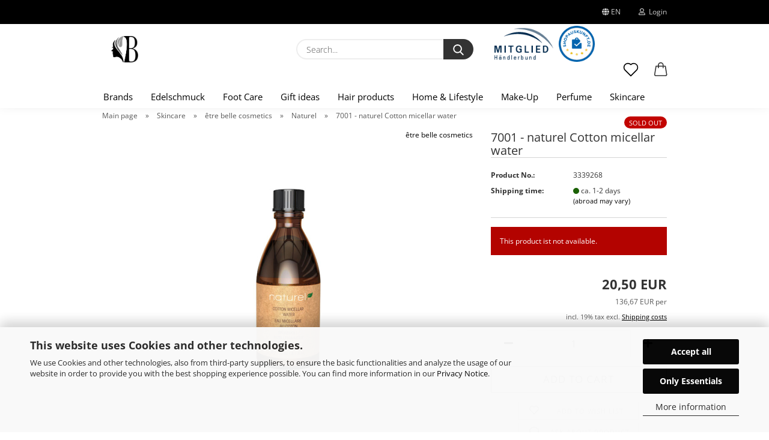

--- FILE ---
content_type: text/html; charset=utf-8
request_url: https://www.your-beautystore.de/en/naturel-cotton-micellar-water.html
body_size: 26781
content:





	<!DOCTYPE html>
	<html xmlns="http://www.w3.org/1999/xhtml" dir="ltr" lang="en">
		
			<head>
				
					
					<!--

					=========================================================
					Shopsoftware by Gambio GmbH (c) 2005-2021 [www.gambio.de]
					=========================================================

					Gambio GmbH offers you highly scalable E-Commerce-Solutions and Services.
					The Shopsoftware is redistributable under the GNU General Public License (Version 2) [http://www.gnu.org/licenses/gpl-2.0.html].
					based on: E-Commerce Engine Copyright (c) 2006 xt:Commerce, created by Mario Zanier & Guido Winger and licensed under GNU/GPL.
					Information and contribution at http://www.xt-commerce.com

					=========================================================
					Please visit our website: www.gambio.de
					=========================================================

					-->
				

                
            <!-- Google tag (gtag.js) -->
                                            <script async
                        data-type="text/javascript"
                        data-src="https://www.googletagmanager.com/gtag/js?id=G-84MJ6S4CFK"
                        type="as-oil"
                        data-purposes="4"
                        data-managed="as-oil"></script>
                                        <script async
                data-type="text/javascript"
                type="as-oil"
                data-purposes="4"
                data-managed="as-oil">
            window.dataLayer = window.dataLayer || [];

            
            function gtag() {
                dataLayer.push(arguments);
            }
            
            gtag('js', new Date());

                                    gtag('config', 'AW-10978332140');
            
                                                
            gtag('config', 'G-84MJ6S4CFK');
                        
                                    var gaDisableG84MJ6S4CFK = 'ga-disable-G-84MJ6S4CFK';
            
            			if (document.cookie.indexOf(gaDisableG84MJ6S4CFK + '=true') > -1) {
				window[gaDisableG84MJ6S4CFK] = true;
			}
			
			function gaOptOut() {
			    				document.cookie = gaDisableG84MJ6S4CFK + '=true; expires=Thu, 31 Dec 2099 23:59:59 UTC; path=/';
				window[gaDisableG84MJ6S4CFK] = true;
								console.log('Disabled Google-Analytics Tracking');
			}

			function gaOptout() {
				gaOptOut();
			}

			function checkGaOptOutAnchor() {
				if (location.hash.substr(1) === 'gaOptOut') {
					gaOptOut();
				}
			}

			checkGaOptOutAnchor();
			window.addEventListener('hashchange', checkGaOptOutAnchor);
            
        </script>
    

                    
                

				
					<meta name="viewport" content="width=device-width, initial-scale=1, minimum-scale=1.0" />
				

				
					<meta http-equiv="Content-Type" content="text/html; charset=utf-8" />
		<meta name="language" content="en" />
		<meta name='page-type' content='Sales of cosmetics, make-up, hair care and foot care' />
		<meta name="keywords" content="etre belle, naturel, organic, vegan, hand cream, vegan cosmetics, natural cosmetics, moisturizing, skin care, natural oils, cotton micellar water, micellar water, facial toner" />
		<meta name="description" content="Mild cotton cleaning with micellar technology. Deep cleans the skin, gently removes impurities and make-up from the pores and at the same time acts as a clarifying and nourishing tonic. " />
		<title>naturel Cotton micellar water</title>
		<meta property="og:title" content="7001 - naturel Cotton micellar water" />
		<meta property="og:site_name" content="Your Beautystore" />
		<meta property="og:locale" content="en_EN" />
		<meta property="og:type" content="product" />
		<meta property="og:description" content="Mild cotton cleaning with micellar technology. Deep cleans the skin, gently removes impurities and make-up from the pores and at the same time acts as a clarifying and nourishing tonic. " />
		<meta property="og:image" content="https://www.your-beautystore.de/images/product_images/info_images/naturel/7001_Baumwoll-Mizellenwasser_150ml.jpg" />

				

								
									

				
					<base href="https://www.your-beautystore.de/" />
				

				
											
							<link rel="shortcut icon" href="https://www.your-beautystore.de/images/logos/favicon.ico" type="image/x-icon" />
						
									

				
									

				
					                        
                            <link id="main-css" type="text/css" rel="stylesheet" href="public/theme/styles/system/main.min.css?bust=1766847337" />
                        
									

				
					<meta name="robots" content="index,follow" />
		<link rel="canonical" href="https://www.your-beautystore.de/en/naturel-cotton-micellar-water.html" />
		<meta property="og:url" content="https://www.your-beautystore.de/en/naturel-cotton-micellar-water.html">
		<link rel="alternate" hreflang="x-default" href="https://www.your-beautystore.de/de/naturel-baumwoll-mizellenwasser.html" />
		<link rel="alternate" hreflang="en" href="https://www.your-beautystore.de/en/naturel-cotton-micellar-water.html" />
		<link rel="alternate" hreflang="de" href="https://www.your-beautystore.de/de/naturel-baumwoll-mizellenwasser.html" />
		<!-- Google tag (gtag.js) -->
<script async src="https://www.googletagmanager.com/gtag/js?id=AW-10978332140"></script>
<script>
  window.dataLayer = window.dataLayer || [];
  function gtag(){dataLayer.push(arguments);}
  gtag('js', new Date());

  gtag('config', 'AW-10978332140');
</script><script src="https://cdn.gambiohub.com/sdk/1.2.0/dist/bundle.js"></script><script>var payPalText = {"ecsNote":"Please choose your PayPal payment method.","paypalUnavailable":"PayPal is unavailable for this transaction at the moment.","errorContinue":"continue","continueToPayPal":"Continue to","errorCheckData":"An error has occurred. Please check the data you entered."};var payPalButtonSettings = {"env":"live","commit":false,"style":{"label":"checkout","shape":"rect","color":"blue","layout":"vertical","tagline":false},"locale":"","fundingCardAllowed":true,"fundingELVAllowed":true,"fundingCreditAllowed":false,"createPaymentUrl":"https:\/\/www.your-beautystore.de\/shop.php?do=PayPalHub\/CreatePayment&initiator=ecs","authorizedPaymentUrl":"https:\/\/www.your-beautystore.de\/shop.php?do=PayPalHub\/AuthorizedPayment&initiator=ecs","checkoutUrl":"https:\/\/www.your-beautystore.de\/shop.php?do=PayPalHub\/RedirectGuest","useVault":false,"jssrc":"https:\/\/www.paypal.com\/sdk\/js?client-id=AVEjCpwSc-e9jOY8dHKoTUckaKtPo0shiwe_T2rKtxp30K4TYGRopYjsUS6Qmkj6bILd7Nt72pbMWCXe&commit=false&intent=capture&components=buttons%2Cmarks%2Cmessages%2Cfunding-eligibility%2Cgooglepay%2Capplepay%2Ccard-fields&integration-date=2021-11-25&enable-funding=paylater&merchant-id=6UCFA28YHQS92&currency=EUR","partnerAttributionId":"GambioGmbH_Cart_Hub_PPXO","createOrderUrl":"https:\/\/www.your-beautystore.de\/shop.php?do=PayPalHub\/CreateOrder&initiator=ecs","getOrderUrl":"https:\/\/www.your-beautystore.de\/shop.php?do=PayPalHub\/GetOrder","approvedOrderUrl":"https:\/\/www.your-beautystore.de\/shop.php?do=PayPalHub\/ApprovedOrder&initiator=ecs","paymentApproved":false,"developmentMode":false,"cartAmount":0};var jsShoppingCart = {"languageCode":"en","verifySca":"https:\/\/www.your-beautystore.de\/shop.php?do=PayPalHub\/VerifySca","totalAmount":"0.00","currency":"EUR","env":"live","commit":false,"style":{"label":"checkout","shape":"rect","color":"blue","layout":"vertical","tagline":false},"locale":"","fundingCardAllowed":true,"fundingELVAllowed":true,"fundingCreditAllowed":false,"createPaymentUrl":"https:\/\/www.your-beautystore.de\/shop.php?do=PayPalHub\/CreatePayment&initiator=ecs","authorizedPaymentUrl":"https:\/\/www.your-beautystore.de\/shop.php?do=PayPalHub\/AuthorizedPayment&initiator=ecs","checkoutUrl":"https:\/\/www.your-beautystore.de\/shop.php?do=PayPalHub\/RedirectGuest","useVault":false,"jssrc":"https:\/\/www.paypal.com\/sdk\/js?client-id=AVEjCpwSc-e9jOY8dHKoTUckaKtPo0shiwe_T2rKtxp30K4TYGRopYjsUS6Qmkj6bILd7Nt72pbMWCXe&commit=false&intent=capture&components=buttons%2Cmarks%2Cmessages%2Cfunding-eligibility%2Cgooglepay%2Capplepay%2Ccard-fields&integration-date=2021-11-25&enable-funding=paylater&merchant-id=6UCFA28YHQS92&currency=EUR","partnerAttributionId":"GambioGmbH_Cart_Hub_PPXO","createOrderUrl":"https:\/\/www.your-beautystore.de\/shop.php?do=PayPalHub\/CreateOrder&initiator=ecs","getOrderUrl":"https:\/\/www.your-beautystore.de\/shop.php?do=PayPalHub\/GetOrder","approvedOrderUrl":"https:\/\/www.your-beautystore.de\/shop.php?do=PayPalHub\/ApprovedOrder&initiator=ecs","paymentApproved":false,"developmentMode":false,"cartAmount":0};var payPalBannerSettings = {"useVault":false,"jssrc":"https:\/\/www.paypal.com\/sdk\/js?client-id=AVEjCpwSc-e9jOY8dHKoTUckaKtPo0shiwe_T2rKtxp30K4TYGRopYjsUS6Qmkj6bILd7Nt72pbMWCXe&commit=false&intent=capture&components=buttons%2Cmarks%2Cmessages%2Cfunding-eligibility%2Cgooglepay%2Capplepay%2Ccard-fields&integration-date=2021-11-25&enable-funding=paylater&merchant-id=6UCFA28YHQS92&currency=EUR","partnerAttributionId":"GambioGmbH_Cart_Hub_PPXO","positions":{"cartBottom":{"placement":"cart","style":{"layout":"text","logo":{"type":"inline"},"text":{"color":"black"},"color":"blue","ratio":"1x1"}},"product":{"placement":"product","style":{"layout":"none","logo":{"type":"inline"},"text":{"color":"black"},"color":"blue","ratio":"1x1"}}},"currency":"EUR","cartAmount":0,"productsPrice":20.5};</script><script id="paypalconsent" type="application/json">{"purpose_id":null}</script><script src="GXModules/Gambio/Hub/Shop/Javascript/PayPalLoader-bust_1759321983.js" async></script><link rel="stylesheet" href="https://cdn.gambiohub.com/sdk/1.2.0/dist/css/gambio_hub.css">
				

				
									

			</head>
		
		
			<body class="page-product-info"
				  data-gambio-namespace="https://www.your-beautystore.de/public/theme/javascripts/system"
				  data-jse-namespace="https://www.your-beautystore.de/JSEngine/build"
				  data-gambio-controller="initialize"
				  data-gambio-widget="input_number responsive_image_loader transitions header image_maps modal history dropdown core_workarounds anchor"
				  data-input_number-separator=","
					>

				
					
				

				
									

				
									
		




	



	
		<div id="outer-wrapper" >
			
				<header id="header" class="navbar">
					
                







    <div id="topbar-container">

        
                    

        
            <div class="navbar-topbar">
                
                    <nav data-gambio-widget="menu link_crypter" data-menu-switch-element-position="false" data-menu-events='{"desktop": ["click"], "mobile": ["click"]}' data-menu-ignore-class="dropdown-menu">
                        <ul class="nav navbar-nav navbar-right">

                            <li class="navbar-topbar-item">
                                <ul id="secondaryNavigation" class="nav navbar-nav ignore-menu">
                                                                    </ul>

                                <script id="secondaryNavigation-menu-template" type="text/mustache">
                                    
                                        <ul id="secondaryNavigation" class="nav navbar-nav">
                                            <li v-for="(item, index) in items" class="navbar-topbar-item hidden-xs content-manager-item">
                                                <a href="javascript:;" :title="item.title" @click="goTo(item.content)">
                                                    <span class="fa fa-arrow-circle-right visble-xs-block"></span>
                                                    {{item.title}}
                                                </a>
                                            </li>
                                        </ul>
                                    
                                </script>
                            </li>

                            
                                                            

                            
                                                            

                            
                                                            

                            
                                                            

                            
                                                            

                                                            <li class="dropdown navbar-topbar-item first">

                                    
                                                                                    
                                                <a href="#" class="dropdown-toggle" data-toggle-hover="dropdown">

                                                    
                                                        <span class="language-code hidden-xs">
                                                                                                                            
                                                                    <span class="fa fa-globe"></span>
                                                                
                                                                                                                        en
                                                        </span>
                                                    

                                                    
                                                        <span class="visible-xs-block">
                                                                                                                            
                                                                    <span class="fa fa-globe"></span>
                                                                
                                                                                                                        &nbsp;Language
                                                        </span>
                                                    
                                                </a>
                                            
                                                                            

                                    <ul class="level_2 dropdown-menu ignore-menu arrow-top">
                                        <li class="arrow"></li>
                                        <li>
                                            
                                                <form action="/en/naturel-cotton-micellar-water.html" method="POST" class="form-horizontal">

                                                    
                                                                                                                    
                                                                <div class="form-group">
                                                                    <label for="language-switch-dropdown" style="display: inline">Change language
                                                                        
	<select id="language-switch-dropdown" name="language" class="form-control">
					
				<option value="de">Deutsch</option>
			
					
				<option value="en" selected="selected">English</option>
			
			</select>

                                                                    </label>
                                                                </div>
                                                            
                                                                                                            

                                                    
                                                                                                            

                                                    
                                                                                                            

                                                    
                                                        <div class="dropdown-footer row">
                                                            <input type="submit" class="btn btn-primary btn-block" value="Save" title="Save" />
                                                        </div>
                                                    

                                                    

                                                </form>
                                            
                                        </li>
                                    </ul>
                                </li>
                            
                            
                                                                    
                                        <li class="dropdown navbar-topbar-item">
                                            <a title="Login" href="/en/naturel-cotton-micellar-water.html#" class="dropdown-toggle" data-toggle-hover="dropdown">
                                                
                                                                                                            
                                                            <span class="fa fa-user-o"></span>
                                                        
                                                                                                    

                                                &nbsp;Login
                                            </a>
                                            




	<ul class="dropdown-menu dropdown-menu-login arrow-top">
		
			<li class="arrow"></li>
		
		
		
			<li class="dropdown-header hidden-xs">Log in</li>
		
		
		
			<li>
				<form action="https://www.your-beautystore.de/en/login.php?action=process" method="post" class="form-horizontal">
					<input type="hidden" name="return_url" value="https://www.your-beautystore.de/en/naturel-cotton-micellar-water.html">
					<input type="hidden" name="return_url_hash" value="9c22427bd92d9cc10522468baec6fe965c9485da9946b4ecaf02e0ad9a3bdbfe">
					
						<div class="form-group">
                            <label for="box-login-dropdown-login-username" class="form-control sr-only">Email</label>
							<input autocomplete="username" type="email" id="box-login-dropdown-login-username" class="form-control" placeholder="Email" name="email_address" aria-label="Email" />
						</div>
					
					
                        <div class="form-group password-form-field" data-gambio-widget="show_password">
                            <label for="box-login-dropdown-login-password" class="form-control sr-only">Password</label>
                            <input autocomplete="current-password" type="password" id="box-login-dropdown-login-password" class="form-control" placeholder="Password" name="password" />
                            <button class="btn show-password hidden" type="button">
                                <i class="fa fa-eye" aria-hidden="true"></i>
                                <span class="sr-only">Toggle Password View</span>
                            </button>
                        </div>
					
					
						<div class="dropdown-footer row">
							
	
								
									<input type="submit" class="btn btn-primary btn-block" value="Login" />
								
								<ul>
									
										<li>
											<a title="Create a new account" href="https://www.your-beautystore.de/en/shop.php?do=CreateRegistree">
												Create a new account
											</a>
										</li>
									
									
										<li>
											<a title="Forgot password?" href="https://www.your-beautystore.de/en/password_double_opt.php">
												Forgot password?
											</a>
										</li>
									
								</ul>
							
	

	
						</div>
					
				</form>
			</li>
		
	</ul>


                                        </li>
                                    
                                                            

                            
                                                            

                            
                        </ul>
                    </nav>
                
            </div>
        
    </div>

    


	<div class="inside">

		<div class="row">

		
												
			<div class="navbar-header">
									
							
		<a class="navbar-brand" href="https://www.your-beautystore.de/en/" title="Your Beautystore">
			<img id="main-header-logo" class="img-responsive" src="https://www.your-beautystore.de/images/logos/your-beautystore-logo_header.png" alt="Your Beautystore-Logo">
		</a>
	
					
								
					
	
	
		
	
				<button type="button" class="navbar-toggle cart-icon" data-toggle="cart">
			<svg width="24" xmlns="http://www.w3.org/2000/svg" viewBox="0 0 40 40"><defs><style>.cls-1{fill:none;}</style></defs><title>cart</title><g id="Ebene_2" data-name="Ebene 2"><g id="Ebene_1-2" data-name="Ebene 1"><path d="M31,13.66a1.08,1.08,0,0,0-1.07-1H26.08V11.28a6.31,6.31,0,0,0-12.62,0v1.36H9.27a1,1,0,0,0-1,1L5.21,32A3.8,3.8,0,0,0,9,35.8H30.19A3.8,3.8,0,0,0,34,31.94Zm-15.42-1V11.28a4.2,4.2,0,0,1,8.39,0v1.35Zm-1.06,5.59a1.05,1.05,0,0,0,1.06-1.06v-2.4H24v2.4a1.06,1.06,0,0,0,2.12,0v-2.4h2.84L31.86,32a1.68,1.68,0,0,1-1.67,1.68H9a1.67,1.67,0,0,1-1.68-1.61l2.94-17.31h3.19v2.4A1.06,1.06,0,0,0,14.51,18.22Z"/></g></g></svg>
			<span class="cart-products-count hidden">
            0
        </span>
		</button>
	

				
			</div>
			
											
		

		
							






	<div class="navbar-search collapse">

		
			<form role="search" action="en/advanced_search_result.php" method="get" data-gambio-widget="live_search">

				<div class="navbar-search-input-group input-group">
					<input type="text" id="search-field-input" name="keywords" placeholder="Search..." class="form-control search-input" autocomplete="off" />
					
						<button aria-label="Search..." type="submit">
							<img src="public/theme/images/svgs/search.svg" class="gx-search-input svg--inject" alt="search icon">
						</button>
					
                    <label for="search-field-input" class="control-label sr-only">Search...</label>
					

				</div>


									<input type="hidden" value="1" name="inc_subcat" />
				
				<div class="search-result-container"></div>

			</form>
		
	</div>


					

		
							
					
	<div class="custom-container">
		
			<div class="inside">
				
											
							<!-- Beginn des H&auml;ndlerbund HTML-Code --><!-- Der HTML-Code darf im Sinne der einwandfreien Funktionalit&auml;t nicht ver&auml;ndert werden! --><a href="https://logo.haendlerbund.de/show.php?uuid=bc0af552-c253-11e4-bc3a-14dae9b38da3-6977353260" target="_blank"><img alt="Mitglied im Händlerbund" src="https://logo.haendlerbund.de/logo.php?uuid=bc0af552-c253-11e4-bc3a-14dae9b38da3-6977353260&amp;size=120&amp;variant=2" style="border-width: 0px; border-style: solid; margin: 5px; height: 56px; width: 100px;" title="Händlerbund Mitglied" /> </a> <!-- Ende des H&auml;ndlerbund HTML-Code --> <a href="https://www.shopauskunft.de/review/www.your-beautystore.de" target="_blank"><img src="https://www.shopauskunft.de/files/swf/seal/seal.png" style="border-width: 0px; border-style: solid; height: 60px; width: 60px;" title="ShopAuskunft.de - Kundentipp" /></a>
						
									
			</div>
		
	</div>
				
					

		
    		<!-- layout_header honeygrid -->
												<div class="navbar-secondary hidden-xs">
								





	<div id="topbar-container">
						
		
					

		
			<div class="">
				
				<nav class="navbar-inverse"  data-gambio-widget="menu link_crypter" data-menu-switch-element-position="false" data-menu-events='{"desktop": ["click"], "mobile": ["click"]}' data-menu-ignore-class="dropdown-menu">
					<ul class="nav navbar-nav">

						

						

						

						

						

						

						
						
													

						
															
									<li class="navbar-topbar-item">
										<a href="https://www.your-beautystore.de/en/wish_list.php" aria-label="Wish list" class="dropdown-toggle" title="Show wish list">
											
																									
														<span class="language-code hidden-xs">
													<svg width="24" xmlns="http://www.w3.org/2000/svg" viewBox="0 0 40 40"><defs><style>.cls-1{fill:none;}</style></defs><title></title><g id="Ebene_2" data-name="Ebene 2"><g id="Ebene_1-2" data-name="Ebene 1"><path d="M19.19,36a1.16,1.16,0,0,0,1.62,0l12.7-12.61A10,10,0,0,0,20,8.7,10,10,0,0,0,6.5,23.42ZM8.12,10.91a7.6,7.6,0,0,1,5.49-2.26A7.46,7.46,0,0,1,19,10.88l0,0,.18.18a1.15,1.15,0,0,0,1.63,0l.18-.18A7.7,7.7,0,0,1,31.89,21.79L20,33.58,8.12,21.79A7.74,7.74,0,0,1,8.12,10.91Z"/></g></g></svg>
												</span>
														<span class="visible-xs-inline">
													<span class="fa fa-heart-o"></span>
												</span>
													
																							

											<span class="topbar-label">Wish list</span>
										</a>
									</li>
								
													

						<li class="dropdown navbar-topbar-item topbar-cart" data-gambio-widget="cart_dropdown">
						<a
								title="Shopping cart"
								aria-label="Shopping cart"
                                role="button"
								class="dropdown-toggle"
								href="/en/naturel-cotton-micellar-water.html#"
	                            data-toggle="cart"
						>
						<span class="cart-info-wrapper">
							
								<!-- layout_header_SECONDARY_NAVIGATION.html malibu -->
																	
									<svg width="24" xmlns="http://www.w3.org/2000/svg" viewBox="0 0 40 40"><defs><style>.cls-1{fill:none;}</style></defs><title></title><g id="Ebene_2" data-name="Ebene 2"><g id="Ebene_1-2" data-name="Ebene 1"><path d="M31,13.66a1.08,1.08,0,0,0-1.07-1H26.08V11.28a6.31,6.31,0,0,0-12.62,0v1.36H9.27a1,1,0,0,0-1,1L5.21,32A3.8,3.8,0,0,0,9,35.8H30.19A3.8,3.8,0,0,0,34,31.94Zm-15.42-1V11.28a4.2,4.2,0,0,1,8.39,0v1.35Zm-1.06,5.59a1.05,1.05,0,0,0,1.06-1.06v-2.4H24v2.4a1.06,1.06,0,0,0,2.12,0v-2.4h2.84L31.86,32a1.68,1.68,0,0,1-1.67,1.68H9a1.67,1.67,0,0,1-1.68-1.61l2.94-17.31h3.19v2.4A1.06,1.06,0,0,0,14.51,18.22Z"/></g></g></svg>
									
															

							<span class="topbar-label">
								<br />
								<span class="products">
									0,00 EUR
								</span>
							</span>

							
																	<span class="cart-products-count edge hidden">
										
									</span>
															
						</span>
						</a>

				</li>

				
			</ul>
		</nav>
				
			</div>
		
	</div>


			</div>
					

		</div>

	</div>
    
    <div id="offcanvas-cart-overlay"></div>
    <div id="offcanvas-cart-content">

        <button aria-label="Close Shopping cart" data-toggle="cart" class="offcanvas-cart-close c-hamburger c-hamburger--htx">
            <span></span>
            Menu
        </button>
        <!-- layout_header_cart_dropdown begin -->
        



	<ul class="dropdown-menu arrow-top cart-dropdown cart-empty">
		
			<li class="arrow"></li>
		
	
		
					
	
		
            <input type="hidden" id="ga4-view-cart-json" value=""/>
        <script async
                data-type="text/javascript"
                type="as-oil"
                data-purposes="4"
                data-managed="as-oil">
            function ga4ViewCart() {
                const data = document.getElementById('ga4-view-cart-json');

                if (data && data.value.length) {
                    gtag('event', 'view_cart', JSON.parse(data.value));
                }
            }
        </script>
    
			<li class="cart-dropdown-inside">
		
				
									
				
									
						<div class="cart-empty">
							You do not have any products in your shopping cart yet.
						</div>
					
								
			</li>
		
	</ul>
        <!-- layout_header_cart_dropdown end -->

    </div>









	<noscript>
		<div class="alert alert-danger noscript-notice" role="alert">
			JavaScript is not activated in your browser. Please activate JavaScript to have access to all shop functions and all shop content.
		</div>
	</noscript>


    
                     
                                  


	<div id="categories">
		<div class="navbar-collapse collapse">
			
				<nav class="navbar-default navbar-categories" data-gambio-widget="menu">
					
                        <ul class="level-1 nav navbar-nav">
                             
                                                            
                                    <li class="dropdown level-1-child" data-id="102">
                                        
                                            <a class="dropdown-toggle" href="https://www.your-beautystore.de/en/Brands/" title="Brands">
                                                
                                                    Brands
                                                
                                                                                            </a>
                                        
                                        
                                                                                            
                                                    <ul data-level="2" class="level-2 dropdown-menu dropdown-menu-child">
                                                        
                                                            <li class="enter-category hidden-sm hidden-md hidden-lg show-more">
                                                                
                                                                    <a class="dropdown-toggle" href="https://www.your-beautystore.de/en/Brands/" title="Brands">
                                                                        
                                                                            show Brands
                                                                        
                                                                    </a>
                                                                
                                                            </li>
                                                        

                                                                                                                                                                                                                                                                                                                                                                                                                                                                                                                                                                                                                                                                                                                                                                                                                                                                                                                                                                                                                                                                                                                                                                                                                                                                                                                                                                                                                                                                                                                                                                                                                                                                                                                                                                                                                                                                                                                                                                                                                                                                                                                                                                                                                                                                                                                                                                                                                                                                                                                                                                                                                                                                                                                                                                                                                                                                                                                                                                                                                                                                                                                                                                                                                                                                                                                                                                                                                                                                                                                                                                                                                                                                                                                                                                                                                                                                                                                                                                                                                                                                                                                                                                                                                                                                                                                                                                                                                                                                                                                                                                                                                                                                                                                                                                                                        
                                                        
                                                                                                                            
                                                                    <li class="level-2-child">
                                                                        <a href="https://www.your-beautystore.de/en/Brands/Acqua-di-Bolgheri-103/" title="Acqua di Bolgheri">
                                                                            Acqua di Bolgheri
                                                                        </a>
                                                                                                                                            </li>
                                                                
                                                                                                                            
                                                                    <li class="level-2-child">
                                                                        <a href="https://www.your-beautystore.de/en/Brands/--tre-belle-cosmetics-173/" title="être belle cosmetics">
                                                                            être belle cosmetics
                                                                        </a>
                                                                                                                                            </li>
                                                                
                                                                                                                            
                                                                    <li class="level-2-child">
                                                                        <a href="https://www.your-beautystore.de/en/Brands/inspira-cosmetics-166/" title="inspira cosmetics">
                                                                            inspira cosmetics
                                                                        </a>
                                                                                                                                            </li>
                                                                
                                                                                                                            
                                                                    <li class="level-2-child">
                                                                        <a href="https://www.your-beautystore.de/en/Brands/I-C-O-N-/" title="I.C.O.N.">
                                                                            I.C.O.N.
                                                                        </a>
                                                                                                                                            </li>
                                                                
                                                                                                                            
                                                                    <li class="level-2-child">
                                                                        <a href="https://www.your-beautystore.de/en/Brands/BIOBLAS/" title="BIOBLAS">
                                                                            BIOBLAS
                                                                        </a>
                                                                                                                                            </li>
                                                                
                                                                                                                            
                                                                    <li class="level-2-child">
                                                                        <a href="https://www.your-beautystore.de/en/Brands/BIOXCIN-151/" title="BIOXCIN">
                                                                            BIOXCIN
                                                                        </a>
                                                                                                                                            </li>
                                                                
                                                                                                                            
                                                                    <li class="level-2-child">
                                                                        <a href="https://www.your-beautystore.de/en/Brands/BIOXSINE/" title="BIOXSINE">
                                                                            BIOXSINE
                                                                        </a>
                                                                                                                                            </li>
                                                                
                                                                                                                            
                                                                    <li class="level-2-child">
                                                                        <a href="https://www.your-beautystore.de/en/Brands/Chogan-105/" title="Chogan">
                                                                            Chogan
                                                                        </a>
                                                                                                                                            </li>
                                                                
                                                                                                                            
                                                                    <li class="level-2-child">
                                                                        <a href="https://www.your-beautystore.de/en/Brands/DAFNI-153/" title="DAFNI">
                                                                            DAFNI
                                                                        </a>
                                                                                                                                            </li>
                                                                
                                                                                                                            
                                                                    <li class="level-2-child">
                                                                        <a href="https://www.your-beautystore.de/en/Brands/Gigarde/" title="Gigarde">
                                                                            Gigarde
                                                                        </a>
                                                                                                                                            </li>
                                                                
                                                                                                                            
                                                                    <li class="level-2-child">
                                                                        <a href="https://www.your-beautystore.de/en/Brands/Jowe-111/" title="Jowe">
                                                                            Jowe
                                                                        </a>
                                                                                                                                            </li>
                                                                
                                                                                                                            
                                                                    <li class="level-2-child">
                                                                        <a href="https://www.your-beautystore.de/en/Brands/Korban/" title="Korban">
                                                                            Korban
                                                                        </a>
                                                                                                                                            </li>
                                                                
                                                                                                                            
                                                                    <li class="level-2-child">
                                                                        <a href="https://www.your-beautystore.de/en/Brands/Mosadal/" title="Mosadal">
                                                                            Mosadal
                                                                        </a>
                                                                                                                                            </li>
                                                                
                                                                                                                            
                                                                    <li class="level-2-child">
                                                                        <a href="https://www.your-beautystore.de/en/Brands/Proxentin/" title="Proxentin">
                                                                            Proxentin
                                                                        </a>
                                                                                                                                            </li>
                                                                
                                                                                                                            
                                                                    <li class="level-2-child">
                                                                        <a href="https://www.your-beautystore.de/en/Brands/Rejuvans/" title="Rejuvans">
                                                                            Rejuvans
                                                                        </a>
                                                                                                                                            </li>
                                                                
                                                                                                                            
                                                                    <li class="level-2-child">
                                                                        <a href="https://www.your-beautystore.de/en/Brands/SINOZ-163/" title="SINOZ">
                                                                            SINOZ
                                                                        </a>
                                                                                                                                            </li>
                                                                
                                                                                                                            
                                                                    <li class="level-2-child">
                                                                        <a href="https://www.your-beautystore.de/en/Brands/Softto-Plus-162/" title="Softto Plus">
                                                                            Softto Plus
                                                                        </a>
                                                                                                                                            </li>
                                                                
                                                                                                                            
                                                                    <li class="level-2-child">
                                                                        <a href="https://www.your-beautystore.de/en/Brands/The-Bath-Factory/" title="The Bath FactoryThe Bath Factory">
                                                                            The Bath FactoryThe Bath Factory
                                                                        </a>
                                                                                                                                            </li>
                                                                
                                                                                                                            
                                                                    <li class="level-2-child">
                                                                        <a href="https://www.your-beautystore.de/en/Brands/Y-our/" title="Y/our">
                                                                            Y/our
                                                                        </a>
                                                                                                                                            </li>
                                                                
                                                            
                                                        
                                                        
                                                            <li class="enter-category hidden-more hidden-xs">
                                                                <a class="dropdown-toggle col-xs-6"
                                                                   href="https://www.your-beautystore.de/en/Brands/"
                                                                   title="Brands">show Brands</a>
                                                                <span class="close-menu-container col-xs-6">
                                                        <span class="close-flyout"><i class="fa fa-close"></i></span>
                                                    </span>
                                                            </li>
                                                        
                                                    </ul>
                                                
                                                                                    
                                    </li>
                                
                                                            
                                    <li class="dropdown level-1-child" data-id="76">
                                        
                                            <a class="dropdown-toggle" href="https://www.your-beautystore.de/en/Edelschmuck/" title="Edelschmuck">
                                                
                                                    Edelschmuck
                                                
                                                                                            </a>
                                        
                                        
                                                                                            
                                                    <ul data-level="2" class="level-2 dropdown-menu dropdown-menu-child">
                                                        
                                                            <li class="enter-category hidden-sm hidden-md hidden-lg show-more">
                                                                
                                                                    <a class="dropdown-toggle" href="https://www.your-beautystore.de/en/Edelschmuck/" title="Edelschmuck">
                                                                        
                                                                            show Edelschmuck
                                                                        
                                                                    </a>
                                                                
                                                            </li>
                                                        

                                                                                                                                                                                                                                                                                                                                                                                                                                                                                                                                                                                                                                                                                                                                                                                                        
                                                        
                                                                                                                            
                                                                    <li class="level-2-child">
                                                                        <a href="https://www.your-beautystore.de/en/Edelschmuck/Bracelets/" title="Bracelets">
                                                                            Bracelets
                                                                        </a>
                                                                                                                                            </li>
                                                                
                                                                                                                            
                                                                    <li class="level-2-child">
                                                                        <a href="https://www.your-beautystore.de/en/Edelschmuck/Earrings/" title="Earrings">
                                                                            Earrings
                                                                        </a>
                                                                                                                                            </li>
                                                                
                                                                                                                            
                                                                    <li class="level-2-child">
                                                                        <a href="https://www.your-beautystore.de/en/Edelschmuck/Necklaces/" title="Necklaces">
                                                                            Necklaces
                                                                        </a>
                                                                                                                                            </li>
                                                                
                                                            
                                                        
                                                        
                                                            <li class="enter-category hidden-more hidden-xs">
                                                                <a class="dropdown-toggle col-xs-6"
                                                                   href="https://www.your-beautystore.de/en/Edelschmuck/"
                                                                   title="Edelschmuck">show Edelschmuck</a>
                                                                <span class="close-menu-container col-xs-6">
                                                        <span class="close-flyout"><i class="fa fa-close"></i></span>
                                                    </span>
                                                            </li>
                                                        
                                                    </ul>
                                                
                                                                                    
                                    </li>
                                
                                                            
                                    <li class="dropdown level-1-child" data-id="86">
                                        
                                            <a class="dropdown-toggle" href="https://www.your-beautystore.de/en/Foot-Care/" title="Foot Care">
                                                
                                                    Foot Care
                                                
                                                                                            </a>
                                        
                                        
                                                                                            
                                                    <ul data-level="2" class="level-2 dropdown-menu dropdown-menu-child">
                                                        
                                                            <li class="enter-category hidden-sm hidden-md hidden-lg show-more">
                                                                
                                                                    <a class="dropdown-toggle" href="https://www.your-beautystore.de/en/Foot-Care/" title="Foot Care">
                                                                        
                                                                            show Foot Care
                                                                        
                                                                    </a>
                                                                
                                                            </li>
                                                        

                                                                                                                                                                                                                                                                                                                                                                                                                                                                                                                                                        
                                                        
                                                                                                                            
                                                                    <li class="level-2-child">
                                                                        <a href="https://www.your-beautystore.de/en/Foot-Care/B-E-A-U----T-A-L-88/" title="B E A U Ē T A L">
                                                                            B E A U Ē T A L
                                                                        </a>
                                                                                                                                            </li>
                                                                
                                                                                                                            
                                                                    <li class="level-2-child">
                                                                        <a href="https://www.your-beautystore.de/en/Foot-Care/mosadal/" title="Mosadal">
                                                                            Mosadal
                                                                        </a>
                                                                                                                                            </li>
                                                                
                                                            
                                                        
                                                        
                                                            <li class="enter-category hidden-more hidden-xs">
                                                                <a class="dropdown-toggle col-xs-6"
                                                                   href="https://www.your-beautystore.de/en/Foot-Care/"
                                                                   title="Foot Care">show Foot Care</a>
                                                                <span class="close-menu-container col-xs-6">
                                                        <span class="close-flyout"><i class="fa fa-close"></i></span>
                                                    </span>
                                                            </li>
                                                        
                                                    </ul>
                                                
                                                                                    
                                    </li>
                                
                                                            
                                    <li class="level-1-child" data-id="90">
                                        
                                            <a class="dropdown-toggle" href="https://www.your-beautystore.de/en/Gift-ideas/" title="Gift ideas">
                                                
                                                    Gift ideas
                                                
                                                                                            </a>
                                        
                                        
                                                                                    
                                    </li>
                                
                                                            
                                    <li class="dropdown level-1-child" data-id="83">
                                        
                                            <a class="dropdown-toggle" href="https://www.your-beautystore.de/en/Hair-products/" title="Hair products">
                                                
                                                    Hair products
                                                
                                                                                            </a>
                                        
                                        
                                                                                            
                                                    <ul data-level="2" class="level-2 dropdown-menu dropdown-menu-child">
                                                        
                                                            <li class="enter-category hidden-sm hidden-md hidden-lg show-more">
                                                                
                                                                    <a class="dropdown-toggle" href="https://www.your-beautystore.de/en/Hair-products/" title="Hair products">
                                                                        
                                                                            show Hair products
                                                                        
                                                                    </a>
                                                                
                                                            </li>
                                                        

                                                                                                                                                                                                                                                                                                                                                                                                                                                                                                                                                                                                                                                                                                                                                                                                                                                                                                                                                                                                                                                                                                                                                                                                                                                                                                                                                                                                                                                                                                                                                                                                                                                                                                                                                                                                        
                                                        
                                                                                                                            
                                                                    <li class="level-2-child">
                                                                        <a href="https://www.your-beautystore.de/en/Hair-products/BIOXCIN/" title="BIOXCIN">
                                                                            BIOXCIN
                                                                        </a>
                                                                                                                                            </li>
                                                                
                                                                                                                            
                                                                    <li class="level-2-child">
                                                                        <a href="https://www.your-beautystore.de/en/Hair-products/i-c-o-n/" title="I.C.O.N.">
                                                                            I.C.O.N.
                                                                        </a>
                                                                                                                                            </li>
                                                                
                                                                                                                            
                                                                    <li class="level-2-child">
                                                                        <a href="https://www.your-beautystore.de/en/Hair-products/Korban-202/" title="Korban">
                                                                            Korban
                                                                        </a>
                                                                                                                                            </li>
                                                                
                                                                                                                            
                                                                    <li class="level-2-child">
                                                                        <a href="https://www.your-beautystore.de/en/Hair-products/bioxsine/" title="BIOXSINE">
                                                                            BIOXSINE
                                                                        </a>
                                                                                                                                            </li>
                                                                
                                                                                                                            
                                                                    <li class="level-2-child">
                                                                        <a href="https://www.your-beautystore.de/en/Hair-products/bioblas/" title="BIOBLAS">
                                                                            BIOBLAS
                                                                        </a>
                                                                                                                                            </li>
                                                                
                                                                                                                            
                                                                    <li class="level-2-child">
                                                                        <a href="https://www.your-beautystore.de/en/Hair-products/DAFNI/" title="DAFNI">
                                                                            DAFNI
                                                                        </a>
                                                                                                                                            </li>
                                                                
                                                                                                                            
                                                                    <li class="level-2-child">
                                                                        <a href="https://www.your-beautystore.de/en/Hair-products/Softto-Plus/" title="Softto Plus">
                                                                            Softto Plus
                                                                        </a>
                                                                                                                                            </li>
                                                                
                                                            
                                                        
                                                        
                                                            <li class="enter-category hidden-more hidden-xs">
                                                                <a class="dropdown-toggle col-xs-6"
                                                                   href="https://www.your-beautystore.de/en/Hair-products/"
                                                                   title="Hair products">show Hair products</a>
                                                                <span class="close-menu-container col-xs-6">
                                                        <span class="close-flyout"><i class="fa fa-close"></i></span>
                                                    </span>
                                                            </li>
                                                        
                                                    </ul>
                                                
                                                                                    
                                    </li>
                                
                                                            
                                    <li class="level-1-child" data-id="89">
                                        
                                            <a class="dropdown-toggle" href="https://www.your-beautystore.de/en/Home---Lifestyle/" title="Home &amp; Lifestyle">
                                                
                                                    Home &amp; Lifestyle
                                                
                                                                                            </a>
                                        
                                        
                                                                                    
                                    </li>
                                
                                                            
                                    <li class="dropdown level-1-child" data-id="87">
                                        
                                            <a class="dropdown-toggle" href="https://www.your-beautystore.de/en/Make-Up/" title="Make-Up">
                                                
                                                    Make-Up
                                                
                                                                                            </a>
                                        
                                        
                                                                                            
                                                    <ul data-level="2" class="level-2 dropdown-menu dropdown-menu-child">
                                                        
                                                            <li class="enter-category hidden-sm hidden-md hidden-lg show-more">
                                                                
                                                                    <a class="dropdown-toggle" href="https://www.your-beautystore.de/en/Make-Up/" title="Make-Up">
                                                                        
                                                                            show Make-Up
                                                                        
                                                                    </a>
                                                                
                                                            </li>
                                                        

                                                                                                                                                                                                                                                                                                                                                                                                                                                                                                                                                                                                                                                                                                                                                                                                                                                                                                                                                                                                                                                                                                                                                                                                                                                                                                        
                                                        
                                                                                                                            
                                                                    <li class="level-2-child">
                                                                        <a href="https://www.your-beautystore.de/en/Make-Up/chogan-218/" title="Chogan">
                                                                            Chogan
                                                                        </a>
                                                                                                                                            </li>
                                                                
                                                                                                                            
                                                                    <li class="level-2-child">
                                                                        <a href="https://www.your-beautystore.de/en/Make-Up/--tre-belle-cosmetics/" title="être belle cosmetics">
                                                                            être belle cosmetics
                                                                        </a>
                                                                                                                                            </li>
                                                                
                                                                                                                            
                                                                    <li class="level-2-child">
                                                                        <a href="https://www.your-beautystore.de/en/Make-Up/Jowe/" title="Jowe">
                                                                            Jowe
                                                                        </a>
                                                                                                                                            </li>
                                                                
                                                                                                                            
                                                                    <li class="level-2-child">
                                                                        <a href="https://www.your-beautystore.de/en/Make-Up/Softto-Plus-193/" title="Softto Plus">
                                                                            Softto Plus
                                                                        </a>
                                                                                                                                            </li>
                                                                
                                                                                                                            
                                                                    <li class="level-2-child">
                                                                        <a href="https://www.your-beautystore.de/en/Make-Up/y-our/" title="Y/our">
                                                                            Y/our
                                                                        </a>
                                                                                                                                            </li>
                                                                
                                                            
                                                        
                                                        
                                                            <li class="enter-category hidden-more hidden-xs">
                                                                <a class="dropdown-toggle col-xs-6"
                                                                   href="https://www.your-beautystore.de/en/Make-Up/"
                                                                   title="Make-Up">show Make-Up</a>
                                                                <span class="close-menu-container col-xs-6">
                                                        <span class="close-flyout"><i class="fa fa-close"></i></span>
                                                    </span>
                                                            </li>
                                                        
                                                    </ul>
                                                
                                                                                    
                                    </li>
                                
                                                            
                                    <li class="dropdown level-1-child" data-id="94">
                                        
                                            <a class="dropdown-toggle" href="https://www.your-beautystore.de/en/Perfume/" title="Perfume">
                                                
                                                    Perfume
                                                
                                                                                            </a>
                                        
                                        
                                                                                            
                                                    <ul data-level="2" class="level-2 dropdown-menu dropdown-menu-child">
                                                        
                                                            <li class="enter-category hidden-sm hidden-md hidden-lg show-more">
                                                                
                                                                    <a class="dropdown-toggle" href="https://www.your-beautystore.de/en/Perfume/" title="Perfume">
                                                                        
                                                                            show Perfume
                                                                        
                                                                    </a>
                                                                
                                                            </li>
                                                        

                                                                                                                                                                                                                                                                                                                                                                                                                                                                                                                                                                                                                                                                                                                                                                                                        
                                                        
                                                                                                                            
                                                                    <li class="level-2-child">
                                                                        <a href="https://www.your-beautystore.de/en/Perfume/Acqua-di-Bolgheri/" title="Acqua di Bolgheri">
                                                                            Acqua di Bolgheri
                                                                        </a>
                                                                                                                                            </li>
                                                                
                                                                                                                            
                                                                    <li class="level-2-child">
                                                                        <a href="https://www.your-beautystore.de/en/Perfume/Chogan/" title="Chogan">
                                                                            Chogan
                                                                        </a>
                                                                                                                                            </li>
                                                                
                                                                                                                            
                                                                    <li class="level-2-child">
                                                                        <a href="https://www.your-beautystore.de/en/Perfume/inspira-cosmetics-97/" title="inspira cosmetics">
                                                                            inspira cosmetics
                                                                        </a>
                                                                                                                                            </li>
                                                                
                                                            
                                                        
                                                        
                                                            <li class="enter-category hidden-more hidden-xs">
                                                                <a class="dropdown-toggle col-xs-6"
                                                                   href="https://www.your-beautystore.de/en/Perfume/"
                                                                   title="Perfume">show Perfume</a>
                                                                <span class="close-menu-container col-xs-6">
                                                        <span class="close-flyout"><i class="fa fa-close"></i></span>
                                                    </span>
                                                            </li>
                                                        
                                                    </ul>
                                                
                                                                                    
                                    </li>
                                
                                                            
                                    <li class="dropdown level-1-child" data-id="85">
                                        
                                            <a class="dropdown-toggle" href="https://www.your-beautystore.de/en/Skincare/" title="Skincare">
                                                
                                                    Skincare
                                                
                                                                                            </a>
                                        
                                        
                                                                                            
                                                    <ul data-level="2" class="level-2 dropdown-menu dropdown-menu-child">
                                                        
                                                            <li class="enter-category hidden-sm hidden-md hidden-lg show-more">
                                                                
                                                                    <a class="dropdown-toggle" href="https://www.your-beautystore.de/en/Skincare/" title="Skincare">
                                                                        
                                                                            show Skincare
                                                                        
                                                                    </a>
                                                                
                                                            </li>
                                                        

                                                                                                                                                                                                                                                                                                                                                                                                                                                                                                                                                                                                                                                                                                                                                                                                                                                                                                                                                                                                                                                                                                                                                                                                                                                                                                                                                                                                                                                                                                                                                                                                                                                                                                                                                                                                                                                                                                                                                                                                                                                                                                                                                                                                                                                                                                                                                                                                                                                                                                                                                                                                                                                                                                                                                                                                        
                                                        
                                                                                                                            
                                                                    <li class="level-2-child">
                                                                        <a href="https://www.your-beautystore.de/en/Skincare/Acqua-di-Bolgheri-126/" title="Acqua di Bolgheri">
                                                                            Acqua di Bolgheri
                                                                        </a>
                                                                                                                                            </li>
                                                                
                                                                                                                            
                                                                    <li class="level-2-child">
                                                                        <a href="https://www.your-beautystore.de/en/Skincare/skincare----tre-belle-cosmetics/" title="être belle cosmetics">
                                                                            être belle cosmetics
                                                                        </a>
                                                                                                                                            </li>
                                                                
                                                                                                                            
                                                                    <li class="level-2-child">
                                                                        <a href="https://www.your-beautystore.de/en/Skincare/inspira-cosmetics/" title="inspira cosmetics">
                                                                            inspira cosmetics
                                                                        </a>
                                                                                                                                            </li>
                                                                
                                                                                                                            
                                                                    <li class="level-2-child">
                                                                        <a href="https://www.your-beautystore.de/en/Skincare/Bioxcin/" title="Bioxcin">
                                                                            Bioxcin
                                                                        </a>
                                                                                                                                            </li>
                                                                
                                                                                                                            
                                                                    <li class="level-2-child">
                                                                        <a href="https://www.your-beautystore.de/en/Skincare/Chogan-101/" title="Chogan">
                                                                            Chogan
                                                                        </a>
                                                                                                                                            </li>
                                                                
                                                                                                                            
                                                                    <li class="level-2-child">
                                                                        <a href="https://www.your-beautystore.de/en/Skincare/Gigarde-206/" title="Gigarde">
                                                                            Gigarde
                                                                        </a>
                                                                                                                                            </li>
                                                                
                                                                                                                            
                                                                    <li class="level-2-child">
                                                                        <a href="https://www.your-beautystore.de/en/Skincare/JOWE/" title="JOWE">
                                                                            JOWE
                                                                        </a>
                                                                                                                                            </li>
                                                                
                                                                                                                            
                                                                    <li class="level-2-child">
                                                                        <a href="https://www.your-beautystore.de/en/Skincare/Rejuvans-208/" title="Rejuvans">
                                                                            Rejuvans
                                                                        </a>
                                                                                                                                            </li>
                                                                
                                                                                                                            
                                                                    <li class="level-2-child">
                                                                        <a href="https://www.your-beautystore.de/en/Skincare/SINOZ/" title="SINOZ">
                                                                            SINOZ
                                                                        </a>
                                                                                                                                            </li>
                                                                
                                                                                                                            
                                                                    <li class="level-2-child">
                                                                        <a href="https://www.your-beautystore.de/en/Skincare/Softto-Plus-197/" title="Softto Plus">
                                                                            Softto Plus
                                                                        </a>
                                                                                                                                            </li>
                                                                
                                                                                                                            
                                                                    <li class="level-2-child">
                                                                        <a href="https://www.your-beautystore.de/en/Skincare/The-Bath-Factory-199/" title="The Bath Factory">
                                                                            The Bath Factory
                                                                        </a>
                                                                                                                                            </li>
                                                                
                                                            
                                                        
                                                        
                                                            <li class="enter-category hidden-more hidden-xs">
                                                                <a class="dropdown-toggle col-xs-6"
                                                                   href="https://www.your-beautystore.de/en/Skincare/"
                                                                   title="Skincare">show Skincare</a>
                                                                <span class="close-menu-container col-xs-6">
                                                        <span class="close-flyout"><i class="fa fa-close"></i></span>
                                                    </span>
                                                            </li>
                                                        
                                                    </ul>
                                                
                                                                                    
                                    </li>
                                
                            
                            



	
					
				<li id="mainNavigation" class="custom custom-entries hidden-xs">
									</li>
			

            <script id="mainNavigation-menu-template" type="text/mustache">
                
				    <li id="mainNavigation" class="custom custom-entries hidden-xs">
                        <a v-for="(item, index) in items" href="javascript:;" @click="goTo(item.content)">
                            {{item.title}}
                        </a>
                    </li>
                
            </script>

						


                            
                                <li class="dropdown dropdown-more" style="display: none">
                                    <a class="dropdown-toggle" href="#" title="">
                                        More
                                    </a>
                                    <ul class="level-2 dropdown-menu ignore-menu"></ul>
                                </li>
                            

                        </ul>
                    
                </nav>
			
		</div>
	</div>

             
             
 				</header>
				<button id="meco-overlay-menu-toggle" aria-label="Close Shopping cart" data-toggle="menu" class="c-hamburger c-hamburger--htx visible-xs-block">
					<span></span> Menu
				</button>
				<div id="meco-overlay-menu">
					
																									<div class="meco-overlay-menu-search">
								






	<div class=" collapse">

		
			<form role="search" action="en/advanced_search_result.php" method="get" data-gambio-widget="live_search">

				<div class="- ">
					<input type="text" id="search-field-input-overlay" name="keywords" placeholder="Search..." class="form-control search-input" autocomplete="off" />
					
						<button aria-label="Search..." type="submit">
							<img src="public/theme/images/svgs/search.svg" class="gx-search-input svg--inject" alt="search icon">
						</button>
					
                    <label for="search-field-input-overlay" class="control-label sr-only">Search...</label>
					

				</div>


									<input type="hidden" value="1" name="inc_subcat" />
				
				<div class="search-result-container"></div>

			</form>
		
	</div>


							</div>
											
				</div>
			

			
				
				

			
				<div id="wrapper">
					<div class="row">

						
							<div id="main">
								<div class="main-inside">
									
										
	
			<script type="application/ld+json">{"@context":"https:\/\/schema.org","@type":"BreadcrumbList","itemListElement":[{"@type":"ListItem","position":1,"name":"Main page","item":"https:\/\/www.your-beautystore.de\/"},{"@type":"ListItem","position":2,"name":"Skincare","item":"https:\/\/www.your-beautystore.de\/en\/Skincare\/"},{"@type":"ListItem","position":3,"name":"\u00eatre belle cosmetics","item":"https:\/\/www.your-beautystore.de\/en\/Skincare\/skincare----tre-belle-cosmetics\/"},{"@type":"ListItem","position":4,"name":"Naturel","item":"https:\/\/www.your-beautystore.de\/en\/Skincare\/skincare----tre-belle-cosmetics\/naturel\/"},{"@type":"ListItem","position":5,"name":"7001 - naturel Cotton micellar water","item":"https:\/\/www.your-beautystore.de\/en\/naturel-cotton-micellar-water.html"}]}</script>
	    
		<div id="breadcrumb_navi">
            				<span class="breadcrumbEntry">
													<a href="https://www.your-beautystore.de/" class="headerNavigation" >
								<span aria-label="Main page">Main page</span>
							</a>
											</span>
                <span class="breadcrumbSeparator"> &raquo; </span>            				<span class="breadcrumbEntry">
													<a href="https://www.your-beautystore.de/en/Skincare/" class="headerNavigation" >
								<span aria-label="Skincare">Skincare</span>
							</a>
											</span>
                <span class="breadcrumbSeparator"> &raquo; </span>            				<span class="breadcrumbEntry">
													<a href="https://www.your-beautystore.de/en/Skincare/skincare----tre-belle-cosmetics/" class="headerNavigation" >
								<span aria-label="être belle cosmetics">être belle cosmetics</span>
							</a>
											</span>
                <span class="breadcrumbSeparator"> &raquo; </span>            				<span class="breadcrumbEntry">
													<a href="https://www.your-beautystore.de/en/Skincare/skincare----tre-belle-cosmetics/naturel/" class="headerNavigation" >
								<span aria-label="Naturel">Naturel</span>
							</a>
											</span>
                <span class="breadcrumbSeparator"> &raquo; </span>            				<span class="breadcrumbEntry">
													<span aria-label="7001 - naturel Cotton micellar water">7001 - naturel Cotton micellar water</span>
                        					</span>
                            		</div>
    


									

									
										<div id="shop-top-banner">
																					</div>
									

									




	
		
	

		<div class="product-info product-info-default row">
		
		
			<div id="product_image_layer">
			
	<div class="product-info-layer-image">
		<div class="product-info-image-inside">
										


    		<script>
            
            window.addEventListener('DOMContentLoaded', function(){
				$.extend(true, $.magnificPopup.defaults, { 
					tClose: 'Close (Esc)', // Alt text on close button
					tLoading: 'Loading...', // Text that is displayed during loading. Can contain %curr% and %total% keys
					
					gallery: { 
						tPrev: 'Previous (Left arrow key)', // Alt text on left arrow
						tNext: 'Next (Right arrow key)', // Alt text on right arrow
						tCounter: '%curr% of %total%' // Markup for "1 of 7" counter
						
					}
				});
			});
            
		</script>
    



	
			
	
	<div>
		<div id="product-info-layer-image" class="swiper-container" data-gambio-_widget="swiper" data-swiper-target="" data-swiper-controls="#product-info-layer-thumbnails" data-swiper-slider-options='{"breakpoints": [], "initialSlide": 0, "pagination": ".js-product-info-layer-image-pagination", "nextButton": ".js-product-info-layer-image-button-next", "prevButton": ".js-product-info-layer-image-button-prev", "effect": "fade", "autoplay": null, "initialSlide": ""}' >
			<div class="swiper-wrapper" >
			
				
											
															
																	

								
																			
																					
																	

								
									
			<div class="swiper-slide" >
				<div class="swiper-slide-inside ">
									
						<img class="img-responsive"
                                loading="lazy"
																								src="images/product_images/popup_images/naturel/7001_Baumwoll-Mizellenwasser_150ml.jpg"
								 alt="7001 - naturel Cotton micellar water"								 title="7001 - naturel Cotton micellar water"								 data-magnifier-src="images/product_images/original_images/naturel/7001_Baumwoll-Mizellenwasser_150ml.jpg"						/>
					
							</div>
			</div>
	
								
													
									
			</div>
			
			
				<script type="text/mustache">
					<template>
						
							{{#.}}
								<div class="swiper-slide {{className}}">
									<div class="swiper-slide-inside">
										<img loading="lazy" {{{srcattr}}} alt="{{title}}" title="{{title}}" />
									</div>
								</div>
							{{/.}}
						
					</template>
				</script>
			
			
	</div>
	
	
			
	
	</div>
	
	
			

								</div>
	</div>

			

			</div>
					

		
			<div class="product-info-content col-xs-12" data-gambio-widget="cart_handler" data-cart_handler-page="product-info">

				
					<div class="row">
						
						
							<div class="product-info-title-mobile  col-xs-12 visible-xs-block visible-sm-block">
								
									<span>7001 - naturel Cotton micellar water</span>
								

								
									<div>
																			</div>
								
							</div>
						

						
							
						

						
								
		<div class="product-info-stage col-xs-12 col-md-8 centered">

			<div id="image-collection-container">
					
		<div class="product-info-image has-zoom" data-gambio-widget="image_gallery magnifier" data-magnifier-target=".magnifier-target">
			<div class="product-info-image-inside">
				


    		<script>
            
            window.addEventListener('DOMContentLoaded', function(){
				$.extend(true, $.magnificPopup.defaults, { 
					tClose: 'Close (Esc)', // Alt text on close button
					tLoading: 'Loading...', // Text that is displayed during loading. Can contain %curr% and %total% keys
					
					gallery: { 
						tPrev: 'Previous (Left arrow key)', // Alt text on left arrow
						tNext: 'Next (Right arrow key)', // Alt text on right arrow
						tCounter: '%curr% of %total%' // Markup for "1 of 7" counter
						
					}
				});
			});
            
		</script>
    



	
			
	
	<div>
		<div id="product_image_swiper" class="swiper-container" data-gambio-widget="swiper" data-swiper-target="" data-swiper-controls="#product_thumbnail_swiper, #product_thumbnail_swiper_mobile" data-swiper-slider-options='{"breakpoints": [], "initialSlide": 0, "pagination": ".js-product_image_swiper-pagination", "nextButton": ".js-product_image_swiper-button-next", "prevButton": ".js-product_image_swiper-button-prev", "effect": "fade", "autoplay": null}' >
			<div class="swiper-wrapper" >
			
				
											
															
																	

								
																	

								
									
			<div class="swiper-slide" >
				<div class="swiper-slide-inside ">
									
                        <a onclick="return false" href="images/product_images/original_images/naturel/7001_Baumwoll-Mizellenwasser_150ml.jpg" title="7001 - naturel Cotton micellar water">
							<img class="img-responsive"
                                    loading="lazy"
																											src="images/product_images/info_images/naturel/7001_Baumwoll-Mizellenwasser_150ml.jpg"
									 alt="7001 - naturel Cotton micellar water"									 title="7001 - naturel Cotton micellar water"									 data-magnifier-src="images/product_images/original_images/naturel/7001_Baumwoll-Mizellenwasser_150ml.jpg"							/>
						</a>
					
							</div>
			</div>
	
								
													
									
			</div>
			
			
				<script type="text/mustache">
					<template>
						
							{{#.}}
								<div class="swiper-slide {{className}}">
									<div class="swiper-slide-inside">
										<img loading="lazy" {{{srcattr}}} alt="{{title}}" title="{{title}}" />
									</div>
								</div>
							{{/.}}
						
					</template>
				</script>
			
			
	</div>
	
	
			
	
	</div>
	
	
			

			</div>
			<input type="hidden" id="current-gallery-hash" value="8fd02a423f71b1fd4f6d59fbedc8ecbe">
		</div>
	

			</div>

			
                
									
						            
            <span class="manufacturer-logo">
                 <a href="index.php?manufacturers_id=2">être belle cosmetics</a>
            </span>
        
    					
							

		</div>
	

						
						
						
														<div class="product-info-details col-xs-12 col-md-4" data-gambio-widget="stickybox product_min_height_fix">
				
								
									<div class="loading-overlay"></div>
									<div class="magnifier-overlay"></div>
									<div class="magnifier-target">
										<div class="preloader"></div>
									</div>
								

								
																			
											
	<div class="ribbons">
		
							
											
							<div class="ribbon-sold-out">
								<span>SOLD OUT</span>
							</div>
						
									
					
	</div>
										
																	
				
								
									
								
								
								
									<form action="en/product_info.php?gm_boosted_product=naturel-cotton-micellar-water&amp;language=en&amp;products_id=14&amp;action=add_product" class="form-horizontal js-product-form product-info">
										<input type="hidden" id="update-gallery-hash" name="galleryHash" value="">
										
											<div class="hidden-xs hidden-sm ribbon-spacing">
												
																									
											</div>
										
										
										
    
											<h1 class="product-info-title-desktop  hidden-xs hidden-sm">7001 - naturel Cotton micellar water</h1>
										
					
										
																							
													<dl class="dl-horizontal">
														
																
		<dt class="col-xs-4 text-left model-number" >
			Product No.:
		</dt>
		<dd class="col-xs-8 model-number model-number-text" >
			3339268
		</dd>
	
														

														
																
		<dt class="col-xs-4 text-left">
			
				<label>
					Shipping time:
				</label>
			
		</dt>
		<dd class="col-xs-8">
							
					<span class="img-shipping-time">
						<img loading="lazy" src="images/icons/status/green.png" alt="ca. 1-2 days" />
					</span>
				
						
				<span class="products-shipping-time-value">
					ca. 1-2 days 
				</span>
			

            
                <a class="js-open-modal text-small abroad-shipping-info" data-modal-type="iframe" data-modal-settings='{"title": "Shipping time:"}' href="en/popup/Shipping-and-payment-conditions.html" rel="nofollow">
                    (abroad may vary)
                </a>
            

					</dd>
	
														

														
															
    <dt class="col-xs-4 text-left products-quantity"  style="display: none">
        Stock:
    </dt>
    <dd class="col-xs-8" products-quantity  style="display: none">
        
            <span class="products-quantity-value">
                
            </span>
        
                    
                pieces
            
            </dd>

														
	
														
															
	
														
							
														
																													

														
																													
													</dl>
												
																					
					
										
											
										
					
										
											
<div class="modifiers-selection">
        </div>

										
					
										
											
										
					
										
											
	
										
					
										
																					
					
										
																					
					
										
                                                                                            <div class="cart-error-msg alert alert-danger" role="alert" style="display: block;">This product ist not available.</div>
                                            										
					
										
											<div class="price-container">
												
													<div class="price-calc-container" id="attributes-calc-price">

														
															


	<div class="current-price-container">
		
            				20,50 EUR

                                    
                        <br />
                        <span class="tax-shipping-text gm_products_vpe products-vpe">
                            136,67 EUR per 
                        </span>
                        <br />
                    
                                    
	</div>
	
                    <p class="tax-shipping-text text-small">
                incl. 19% tax excl. 
				<a class="gm_shipping_link lightbox_iframe" href="https://www.your-beautystore.de/en/popup/Shipping-and-payment-conditions.html"
						target="_self"
						rel="nofollow"
						data-modal-settings='{"title":"Shipping costs", "sectionSelector": ".content_text", "bootstrapClass": "modal-lg"}'>
					<span style="text-decoration:underline">Shipping costs</span>
		        </a>
            </p>
        	

														
							
														
																															
																																	
																													
															
    
    
																


	<div class="row">
		<input type="hidden" name="products_id" id="products-id" value="14" />
					
				<div class="input-number" data-type="float" data-stepping="1">

					
											

					
						<div class="input-group">
							<a class="btn btn-default btn-lg btn-minus"><span class="fa fa-minus"></span></a>
                            <label style="text-indent: -9999999px" for="attributes-calc-quantity">Menge</label>
                            <input type="number" step="1" class="form-control input-lg pull-right js-calculate-qty" value="1" id="attributes-calc-quantity" name="products_qty" />
                            <a class="input-group-btn btn btn-default btn-lg btn-plus"><span class="fa fa-plus"></span></a>
						</div>
					

				</div>
			

			
				<div class="button-container">
					<input name="btn-add-to-cart" type="submit" class="btn btn-lg btn-buy btn-block js-btn-add-to-cart btn-inactive inactive" value="Add to cart" title="Add to cart"  disabled/>
					<button name="btn-add-to-cart-fake" onClick="void(0)" class="btn-add-to-cart-fake btn btn-lg btn-buy btn-block  btn-inactive inactive" value="" title="Add to cart" style="display: none; margin-top: 0"  disabled>Add to cart</button>
				</div>
			
        
		
				

		
		

		<div class="product-info-links">
			
									
						<div class="wishlist-container">
							<a href="#" class="btn-wishlist btn btn-block btn-sm " title="Add to wish list">
								<span class="col-xs-2 btn-icon">
									<i class="fa fa-heart-o"></i>
								</span>

								<span class="col-xs-10 btn-text">
									Add to wish list
								</span>
							</a>
						</div>
					
							

			
							

			
									
						<div class="product-question-container">
							<a class="btn-product-question btn btn-block btn-sm" data-gambio-widget="product_question" data-product_question-product-id="14">
								<span class="col-xs-2 btn-icon">
									<i class="fa fa-comment-o"></i>
								</span>

								<span class="col-xs-10 btn-text">
									Ask about product
								</span>
							</a>
						</div>
					
							
		</div>

		
			<script id="product-details-text-phrases" type="application/json">
				{
					"productsInCartSuffix": " products in cart", "showCart": "Show cart"
				}
			</script>
		
	</div>

															
    
	<div class="paypal-installments paypal-installments-product" data-ppinst-pos="product" data-partner-attribution-id="GambioGmbH_Cart_Hub_PPXO"></div>
	<div id="easycredit-ratenrechner-product" class="easycredit-rr-container"
		 data-easycredithub-namespace="GXModules/Gambio/Hub/Build/Shop/Themes/All/Javascript/easycredithub"
		 data-easycredithub-widget="easycreditloader"></div>

														
							
													</div>
												
											</div>
										
					
									</form>
								
							</div>
						
			
						
							<div class="product-info-description col-md-8" data-gambio-widget="tabs">
								



	
			

	
								

	
					
				<div class="nav-tabs-container has-multi-tabs"
					 data-gambio-widget="tabs">
			
					<!-- Nav tabs -->
					
						<ul class="nav nav-tabs">
							
																	
										<li class="active">
											<a href="#" title="Description" onclick="return false">
												Description
											</a>
										</li>
									
															
							
							
																	
										<li>
											<a href="#" title="Application" onclick="return false">
												Application
											</a>
										</li>
									
																	
										<li>
											<a href="#" title="Ingredients" onclick="return false">
												Ingredients
											</a>
										</li>
									
																	
										<li>
											<a href="#" title="Certifications" onclick="return false">
												Certifications
											</a>
										</li>
									
															

							
															
							
							
																	<li id="reviews-tab">
										<a href="#" title="" onclick="return false">
											Customer reviews 										</a>
									</li>
															
						</ul>
					
			
					<!-- Tab panes -->
					
						<div class="tab-content">
							
																	
										<div class="tab-pane active">
											
												<div class="tab-heading">
													<a href="#" onclick="return false">Description</a>
												</div>
											

											
												<div class="tab-body active">
													Mild cotton cleaning with micellar technology. Deep cleans the skin, gently removes impurities and make-up from the pores and at the same time acts as a clarifying and nourishing tonic. Particularly mild with white tea and cotton extract.<br />
<br />
<strong>content: 150 ml</strong><br />
<br />
<b>Safety information:</b><br />
<b>Manufacturer:</b><br />
&ecirc;tre belle Cosmetics Distribution GmbH<br />
Nussb&auml;umle 8<br />
74223 Flein<br />
<b>Represented by:</b> Harry Emich<br />
<b>Contact:</b><br />
Phone: 0049-(0)7131-20380-0<br />
Mail: info@etre-belle.de<br />
&nbsp;

													
														
	
													
												</div>
											
										</div>
									
															
							
							
																	
										<div class="tab-pane">
											
												<div class="tab-heading">
													<a href="#" onclick="return false">Application</a>
												</div>
											
											
											
												<div class="tab-body">
													Apply a few drops of micellar water in the palms or on a cotton pad and lightly lather by gently rubbing. Spread all over the face and wash off if necessary.
												</div>
											
										</div>
									
																	
										<div class="tab-pane">
											
												<div class="tab-heading">
													<a href="#" onclick="return false">Ingredients</a>
												</div>
											
											
											
												<div class="tab-body">
													Aqua [Water], Caprylyl/Capryl Glucoside, Betaine, Alcohol Denat., Decyl Glucoside, Glycerin, Polyglyceryl-10 Laurate, Triethyl Citrate, Gossypium Herbaceum (Cotton) Seed Extract, Alcohol, Glyceryl Caprylate, Parfum [Fragrance], Limonene, Benzoic Acid, Geraniol, Citric Acid, Camellia Sinensis Leaf Extract, Maltodextrin, Citronellol
												</div>
											
										</div>
									
																	
										<div class="tab-pane">
											
												<div class="tab-heading">
													<a href="#" onclick="return false">Certifications</a>
												</div>
											
											
											
												<div class="tab-body">
													<img alt="" class="img-responsive" src="images/Zertifizierungen_ENG1.jpg" />
												</div>
											
										</div>
									
															

							
															
							
							
																	
										<div class="tab-pane">
											
												<div class="tab-heading">
													<a href="#" onclick="return false">Customer reviews </a>
												</div>
											
											
											
												<div class="tab-body">
													
														<div id="product-ratings" class="product-info-rating">
															



	<div data-gambio-widget="more_text">
					
							
    
	
			
				<p class="no-rating-hint">Unfortunately there are no reviews yet. Be the first who rates this product.</p>
			
            <div class="product-rating-verification-hint">
            <p>Reviews are not checked for authenticity.</p>
        </div>
    
			
					
				<p class="no-login-hint">You must be logged in to submit a review. <a href="login.php">Login</a></p>
			
			</div>

														</div>
													
												</div>
											
										</div>
									
															
						</div>
					
				</div>
			
			

							</div>
						
			
						
													
			
						
							<div class="product-info-share col-md-8">
									
		<div data-gambio-widget="social_share"
		     data-social_share-whatsapp		     data-social_share-facebook		     		     >
		</div>
	
							</div>
						
			
						
													
			
					</div><!-- // .row -->
				
			</div><!-- // .product-info-content -->
		
	
		
			<div class="product-info-listings col-xs-12 clearfix" data-gambio-widget="product_hover">
				
	
		
	

	
		
	
	
	
		
	
	
	
			
	
	
			

			</div>
		
	
	</div><!-- // .product-info -->

			<script async
				data-type="text/javascript"
				type="as-oil"
				data-purposes="4"
				data-managed="as-oil">
			gtag('event', 'view_item', {
    "currency": "EUR",
    "value": 20.5,
    "items": [
        {
            "item_id": "3339268",
            "item_name": "7001 - naturel Cotton micellar water",
            "discount": 0,
            "index": 1,
            "item_brand": "\u00eatre belle cosmetics",
            "item_category": "Naturel",
            "item_category2": "\u00eatre belle cosmetics",
            "item_category3": "Hautpflege",
            "price": 20.5,
            "quantity": 1
        }
    ]
});
		</script>
	
<script>(function() {
	let initPayPalButton = function() {
		let buttonConfiguration = {"ppUrl":"data:image\/svg+xml;base64,[base64]","logoUrl":"data:image\/svg+xml;base64,[base64]","backgroundColor":"#009cde","borderColor":"#0086bf","borderRadius":"4px"};
		let phrases = {"separatorLabel":"Pay now with"};

		let productInfoDetails = document.querySelector('div.product-info-details');
		let newbutton = document.createElement('div');
		newbutton.id = 'paypal-newbutton';
		let separator = document.createElement('div');
		separator.id = 'paypal-separator';
		let introLabel = document.createElement('span');
		introLabel.id = 'paypal-introlabel';
		introLabel.innerText = phrases.separatorLabel;
		separator.appendChild(introLabel);
		newbutton.appendChild(separator);
		let ppecs = document.createElement('span'),
			logoImg = document.createElement('img'),
			ppImg = document.createElement('img'),
			pplink = document.createElement('a');
		logoImg.src = buttonConfiguration.logoUrl;
		logoImg.id = 'paypal-logoimg';
		ppImg.src = buttonConfiguration.ppUrl;
		ppImg.id = 'paypal-nameimg';
		ppecs.id = 'paypal-ecsbutton';
		ppecs.style.background = buttonConfiguration.backgroundColor;
		ppecs.style.border = '1px solid ' + buttonConfiguration.borderColor;
		ppecs.appendChild(ppImg);
		ppecs.appendChild(document.createTextNode(' '));
		ppecs.appendChild(logoImg);
		pplink.classList.add('paypal-ecs-button');
		pplink.href = 'shopping_cart.php?display_mode=ecs';
		pplink.addEventListener('click', function(e) {
			let productsId = document.querySelector('#products-id').value,
				productsQty = document.querySelector('#attributes-calc-quantity').value;
			e.preventDefault();
			document.location = 'shop.php?do=PayPalHub/AddToCart&products_id=' + productsId + '&qty=' + productsQty;
		});
		pplink.append(ppecs);
		newbutton.appendChild(pplink);
		
		let bc = document.querySelector('div.button-container');
		bc.parentNode.insertBefore(newbutton, bc.nextSibling);
	};
	
	document.addEventListener('DOMContentLoaded', function() {
		let hasProperties = document.querySelectorAll('div.properties-selection-form').length > 0,
			hasAttributes = document.querySelectorAll('fieldset.attributes').length > 0,
			hasCustomizer = document.querySelectorAll('#customizer-form').length > 0,
			hasFetch = ("fetch" in window);
		
		if(hasFetch && !hasProperties && !hasAttributes && !hasCustomizer)
		{
			initPayPalButton();
		}
	});
})();
</script>
								</div>
							</div>
						

                                                                                                                        							
								
    <aside id="left">
        
                            <div id="gm_box_pos_1" class="gm_box_container">


	<div class="box box-categories panel panel-default">
		<nav class="navbar-categories-left"
			 data-gambio-widget="menu"
			 data-menu-menu-type="vertical"
			 data-menu-unfold-level="0"
			 data-menu-accordion="true"
			 data-menu-show-all-link="true"
		>

			
				<ul class="level-1 nav">
					

					
													<li class="dropdown level-1-child"
								data-id="102">
								<a class="dropdown-toggle "
								   href="https://www.your-beautystore.de/en/Brands/"
								   title="Brands">
																		Brands								</a>

																	<ul data-level="2" class="level-2 dropdown-menu dropdown-menu-child">
										<li class="enter-category show">
											<a class="dropdown-toggle"
											   href="https://www.your-beautystore.de/en/Brands/"
											   title="Brands">show Brands</a>
										</li>

										
													<li class="dropdown level-2-child"
								data-id="103">
								<a class="dropdown-toggle "
								   href="https://www.your-beautystore.de/en/Brands/Acqua-di-Bolgheri-103/"
								   title="Acqua di Bolgheri">
																		Acqua di Bolgheri								</a>

																	<ul data-level="2" class="level-3 dropdown-menu dropdown-menu-child">
										<li class="enter-category show">
											<a class="dropdown-toggle"
											   href="https://www.your-beautystore.de/en/Brands/Acqua-di-Bolgheri-103/"
											   title="Acqua di Bolgheri">show Acqua di Bolgheri</a>
										</li>

										
													<li class="level-3-child"
								data-id="125">
								<a class="dropdown-toggle "
								   href="https://www.your-beautystore.de/en/Brands/Acqua-di-Bolgheri-103/BACCHE-DI-VINUM/"
								   title="BACCHE DI VINUM">
																		BACCHE DI VINUM								</a>

								
							</li>
													<li class="level-3-child"
								data-id="129">
								<a class="dropdown-toggle "
								   href="https://www.your-beautystore.de/en/Brands/Acqua-di-Bolgheri-103/CIPRESSO-NOBILE-129/"
								   title="CIPRESSO NOBILE">
																		CIPRESSO NOBILE								</a>

								
							</li>
													<li class="level-3-child"
								data-id="131">
								<a class="dropdown-toggle "
								   href="https://www.your-beautystore.de/en/Brands/Acqua-di-Bolgheri-103/ELISIR-DI-DOLCE-VITA-131/"
								   title="ELISIR DI DOLCE VITA">
																		ELISIR DI DOLCE VITA								</a>

								
							</li>
													<li class="level-3-child"
								data-id="134">
								<a class="dropdown-toggle "
								   href="https://www.your-beautystore.de/en/Brands/Acqua-di-Bolgheri-103/INDACO-134/"
								   title="INDACO">
																		INDACO								</a>

								
							</li>
													<li class="level-3-child"
								data-id="136">
								<a class="dropdown-toggle "
								   href="https://www.your-beautystore.de/en/Brands/Acqua-di-Bolgheri-103/LA-CAMELIA-136/"
								   title="LA CAMELIA">
																		LA CAMELIA								</a>

								
							</li>
													<li class="level-3-child"
								data-id="138">
								<a class="dropdown-toggle "
								   href="https://www.your-beautystore.de/en/Brands/Acqua-di-Bolgheri-103/LA-MAGNOLIA-138/"
								   title="LA MAGNOLIA">
																		LA MAGNOLIA								</a>

								
							</li>
													<li class="level-3-child"
								data-id="140">
								<a class="dropdown-toggle "
								   href="https://www.your-beautystore.de/en/Brands/Acqua-di-Bolgheri-103/LA-ROSA-140/"
								   title="LA ROSA">
																		LA ROSA								</a>

								
							</li>
													<li class="level-3-child"
								data-id="142">
								<a class="dropdown-toggle "
								   href="https://www.your-beautystore.de/en/Brands/Acqua-di-Bolgheri-103/LAVANDA-ETEREA-142/"
								   title="LAVANDA ETEREA">
																		LAVANDA ETEREA								</a>

								
							</li>
													<li class="level-3-child"
								data-id="145">
								<a class="dropdown-toggle "
								   href="https://www.your-beautystore.de/en/Brands/Acqua-di-Bolgheri-103/MAESTRALE-145/"
								   title="MAESTRALE">
																		MAESTRALE								</a>

								
							</li>
													<li class="level-3-child"
								data-id="146">
								<a class="dropdown-toggle "
								   href="https://www.your-beautystore.de/en/Brands/Acqua-di-Bolgheri-103/ORO/"
								   title="ORO">
																		ORO								</a>

								
							</li>
													<li class="level-3-child"
								data-id="149">
								<a class="dropdown-toggle "
								   href="https://www.your-beautystore.de/en/Brands/Acqua-di-Bolgheri-103/SCIROCCO-149/"
								   title="SCIROCCO">
																		SCIROCCO								</a>

								
							</li>
													<li class="level-3-child"
								data-id="203">
								<a class="dropdown-toggle "
								   href="https://www.your-beautystore.de/en/Brands/Acqua-di-Bolgheri-103/SPORTING-CLUB/"
								   title="SPORTING CLUB">
																		SPORTING CLUB								</a>

								
							</li>
											
									</ul>
								
							</li>
													<li class="dropdown level-2-child"
								data-id="173">
								<a class="dropdown-toggle "
								   href="https://www.your-beautystore.de/en/Brands/--tre-belle-cosmetics-173/"
								   title="être belle cosmetics">
																		être belle cosmetics								</a>

																	<ul data-level="2" class="level-3 dropdown-menu dropdown-menu-child">
										<li class="enter-category show">
											<a class="dropdown-toggle"
											   href="https://www.your-beautystore.de/en/Brands/--tre-belle-cosmetics-173/"
											   title="être belle cosmetics">show être belle cosmetics</a>
										</li>

										
													<li class="level-3-child"
								data-id="174">
								<a class="dropdown-toggle "
								   href="https://www.your-beautystore.de/en/Brands/--tre-belle-cosmetics-173/Aloe-Vera/"
								   title="Aloe Vera">
																		Aloe Vera								</a>

								
							</li>
													<li class="level-3-child"
								data-id="175">
								<a class="dropdown-toggle "
								   href="https://www.your-beautystore.de/en/Brands/--tre-belle-cosmetics-173/Ampullen/"
								   title="Ampullen">
																		Ampullen								</a>

								
							</li>
													<li class="level-3-child"
								data-id="176">
								<a class="dropdown-toggle "
								   href="https://www.your-beautystore.de/en/Brands/--tre-belle-cosmetics-173/belle-spa-Ongkara/"
								   title="belle spa/Ongkara">
																		belle spa/Ongkara								</a>

								
							</li>
													<li class="level-3-child"
								data-id="211">
								<a class="dropdown-toggle "
								   href="https://www.your-beautystore.de/en/Brands/--tre-belle-cosmetics-173/category-211/"
								   title="Collagen Vegan">
																		Collagen Vegan								</a>

								
							</li>
													<li class="level-3-child"
								data-id="192">
								<a class="dropdown-toggle "
								   href="https://www.your-beautystore.de/en/Brands/--tre-belle-cosmetics-173/--b-Make-up/"
								   title="êb Make-up">
																		êb Make-up								</a>

								
							</li>
													<li class="level-3-child"
								data-id="177">
								<a class="dropdown-toggle "
								   href="https://www.your-beautystore.de/en/Brands/--tre-belle-cosmetics-173/Energy/"
								   title="Energy">
																		Energy								</a>

								
							</li>
													<li class="level-3-child"
								data-id="178">
								<a class="dropdown-toggle "
								   href="https://www.your-beautystore.de/en/Brands/--tre-belle-cosmetics-173/Golden-Skin/"
								   title="Golden Skin">
																		Golden Skin								</a>

								
							</li>
													<li class="level-3-child"
								data-id="179">
								<a class="dropdown-toggle "
								   href="https://www.your-beautystore.de/en/Brands/--tre-belle-cosmetics-173/hyaluronic--/"
								   title="hyaluronic³">
																		hyaluronic³								</a>

								
							</li>
													<li class="level-3-child"
								data-id="180">
								<a class="dropdown-toggle "
								   href="https://www.your-beautystore.de/en/Brands/--tre-belle-cosmetics-173/Hydro-Dimension/"
								   title="Hydro Dimension">
																		Hydro Dimension								</a>

								
							</li>
													<li class="level-3-child"
								data-id="181">
								<a class="dropdown-toggle "
								   href="https://www.your-beautystore.de/en/Brands/--tre-belle-cosmetics-173/Masks/"
								   title="Masks">
																		Masks								</a>

								
							</li>
													<li class="level-3-child"
								data-id="182">
								<a class="dropdown-toggle "
								   href="https://www.your-beautystore.de/en/Brands/--tre-belle-cosmetics-173/Naturel/"
								   title="Naturel">
																		Naturel								</a>

								
							</li>
													<li class="level-3-child"
								data-id="183">
								<a class="dropdown-toggle "
								   href="https://www.your-beautystore.de/en/Brands/--tre-belle-cosmetics-173/platinmen-183/"
								   title="platinmen">
																		platinmen								</a>

								
							</li>
													<li class="level-3-child"
								data-id="184">
								<a class="dropdown-toggle "
								   href="https://www.your-beautystore.de/en/Brands/--tre-belle-cosmetics-173/POWER-KONZENTRATE/"
								   title="POWER KONZENTRATE">
																		POWER KONZENTRATE								</a>

								
							</li>
													<li class="level-3-child"
								data-id="185">
								<a class="dropdown-toggle "
								   href="https://www.your-beautystore.de/en/Brands/--tre-belle-cosmetics-173/purewhite-185/"
								   title="purewhite">
																		purewhite								</a>

								
							</li>
													<li class="level-3-child"
								data-id="186">
								<a class="dropdown-toggle "
								   href="https://www.your-beautystore.de/en/Brands/--tre-belle-cosmetics-173/Purity-Intense/"
								   title="Purity Intense">
																		Purity Intense								</a>

								
							</li>
													<li class="level-3-child"
								data-id="187">
								<a class="dropdown-toggle "
								   href="https://www.your-beautystore.de/en/Brands/--tre-belle-cosmetics-173/Sensiplus/"
								   title="Sensiplus">
																		Sensiplus								</a>

								
							</li>
													<li class="level-3-child"
								data-id="190">
								<a class="dropdown-toggle "
								   href="https://www.your-beautystore.de/en/Brands/--tre-belle-cosmetics-173/Skin-Therapy/"
								   title="Skin Therapy">
																		Skin Therapy								</a>

								
							</li>
													<li class="level-3-child"
								data-id="188">
								<a class="dropdown-toggle "
								   href="https://www.your-beautystore.de/en/Brands/--tre-belle-cosmetics-173/Skinvision/"
								   title="Skinvision">
																		Skinvision								</a>

								
							</li>
													<li class="level-3-child"
								data-id="189">
								<a class="dropdown-toggle "
								   href="https://www.your-beautystore.de/en/Brands/--tre-belle-cosmetics-173/Sun-care/"
								   title="Sun care">
																		Sun care								</a>

								
							</li>
													<li class="level-3-child"
								data-id="191">
								<a class="dropdown-toggle "
								   href="https://www.your-beautystore.de/en/Brands/--tre-belle-cosmetics-173/Time-Control/"
								   title="Time Control">
																		Time Control								</a>

								
							</li>
											
									</ul>
								
							</li>
													<li class="dropdown level-2-child"
								data-id="166">
								<a class="dropdown-toggle "
								   href="https://www.your-beautystore.de/en/Brands/inspira-cosmetics-166/"
								   title="inspira cosmetics">
																		inspira cosmetics								</a>

																	<ul data-level="2" class="level-3 dropdown-menu dropdown-menu-child">
										<li class="enter-category show">
											<a class="dropdown-toggle"
											   href="https://www.your-beautystore.de/en/Brands/inspira-cosmetics-166/"
											   title="inspira cosmetics">show inspira cosmetics</a>
										</li>

										
													<li class="level-3-child"
								data-id="167">
								<a class="dropdown-toggle "
								   href="https://www.your-beautystore.de/en/Brands/inspira-cosmetics-166/Duftlnien/"
								   title="Duftlnien">
																		Duftlnien								</a>

								
							</li>
													<li class="level-3-child"
								data-id="168">
								<a class="dropdown-toggle "
								   href="https://www.your-beautystore.de/en/Brands/inspira-cosmetics-166/inspira--alpina-168/"
								   title="inspira: alpina">
																		inspira: alpina								</a>

								
							</li>
													<li class="level-3-child"
								data-id="169">
								<a class="dropdown-toggle "
								   href="https://www.your-beautystore.de/en/Brands/inspira-cosmetics-166/Inspira--Med/"
								   title="Inspira: Med">
																		Inspira: Med								</a>

								
							</li>
													<li class="level-3-child"
								data-id="170">
								<a class="dropdown-toggle "
								   href="https://www.your-beautystore.de/en/Brands/inspira-cosmetics-166/Skin-Accents/"
								   title="Skin Accents">
																		Skin Accents								</a>

								
							</li>
													<li class="level-3-child"
								data-id="209">
								<a class="dropdown-toggle "
								   href="https://www.your-beautystore.de/en/Brands/inspira-cosmetics-166/Sun-Kissed-Skin/"
								   title="Sun Kissed Skin">
																		Sun Kissed Skin								</a>

								
							</li>
													<li class="level-3-child"
								data-id="171">
								<a class="dropdown-toggle "
								   href="https://www.your-beautystore.de/en/Brands/inspira-cosmetics-166/Triple-G-171/"
								   title="Triple`G">
																		Triple`G								</a>

								
							</li>
											
									</ul>
								
							</li>
													<li class="dropdown level-2-child"
								data-id="154">
								<a class="dropdown-toggle "
								   href="https://www.your-beautystore.de/en/Brands/I-C-O-N-/"
								   title="I.C.O.N.">
																		I.C.O.N.								</a>

																	<ul data-level="2" class="level-3 dropdown-menu dropdown-menu-child">
										<li class="enter-category show">
											<a class="dropdown-toggle"
											   href="https://www.your-beautystore.de/en/Brands/I-C-O-N-/"
											   title="I.C.O.N.">show I.C.O.N.</a>
										</li>

										
													<li class="level-3-child"
								data-id="155">
								<a class="dropdown-toggle "
								   href="https://www.your-beautystore.de/en/Brands/I-C-O-N-/conditioners-155/"
								   title="Conditioners">
																		Conditioners								</a>

								
							</li>
													<li class="level-3-child"
								data-id="157">
								<a class="dropdown-toggle "
								   href="https://www.your-beautystore.de/en/Brands/I-C-O-N-/Organic-157/"
								   title="Organic">
																		Organic								</a>

								
							</li>
													<li class="level-3-child"
								data-id="158">
								<a class="dropdown-toggle "
								   href="https://www.your-beautystore.de/en/Brands/I-C-O-N-/Restoratives/"
								   title="Restoratives">
																		Restoratives								</a>

								
							</li>
													<li class="level-3-child"
								data-id="159">
								<a class="dropdown-toggle "
								   href="https://www.your-beautystore.de/en/Brands/I-C-O-N-/Shampoos/"
								   title="Shampoos">
																		Shampoos								</a>

								
							</li>
													<li class="level-3-child"
								data-id="160">
								<a class="dropdown-toggle "
								   href="https://www.your-beautystore.de/en/Brands/I-C-O-N-/styling-products-160/"
								   title="Styling products">
																		Styling products								</a>

								
							</li>
													<li class="level-3-child"
								data-id="161">
								<a class="dropdown-toggle "
								   href="https://www.your-beautystore.de/en/Brands/I-C-O-N-/Treatments/"
								   title="Treatments">
																		Treatments								</a>

								
							</li>
											
									</ul>
								
							</li>
													<li class="level-2-child"
								data-id="150">
								<a class="dropdown-toggle "
								   href="https://www.your-beautystore.de/en/Brands/BIOBLAS/"
								   title="BIOBLAS">
																		BIOBLAS								</a>

								
							</li>
													<li class="level-2-child"
								data-id="151">
								<a class="dropdown-toggle "
								   href="https://www.your-beautystore.de/en/Brands/BIOXCIN-151/"
								   title="BIOXCIN">
																		BIOXCIN								</a>

								
							</li>
													<li class="level-2-child"
								data-id="152">
								<a class="dropdown-toggle "
								   href="https://www.your-beautystore.de/en/Brands/BIOXSINE/"
								   title="BIOXSINE">
																		BIOXSINE								</a>

								
							</li>
													<li class="dropdown level-2-child"
								data-id="105">
								<a class="dropdown-toggle "
								   href="https://www.your-beautystore.de/en/Brands/Chogan-105/"
								   title="Chogan">
																		Chogan								</a>

																	<ul data-level="2" class="level-3 dropdown-menu dropdown-menu-child">
										<li class="enter-category show">
											<a class="dropdown-toggle"
											   href="https://www.your-beautystore.de/en/Brands/Chogan-105/"
											   title="Chogan">show Chogan</a>
										</li>

										
													<li class="level-3-child"
								data-id="109">
								<a class="dropdown-toggle "
								   href="https://www.your-beautystore.de/en/Brands/Chogan-105/Home-109/"
								   title="Home">
																		Home								</a>

								
							</li>
													<li class="level-3-child"
								data-id="219">
								<a class="dropdown-toggle "
								   href="https://www.your-beautystore.de/en/Brands/Chogan-105/Make-up-219/"
								   title="Make-up">
																		Make-up								</a>

								
							</li>
													<li class="level-3-child"
								data-id="107">
								<a class="dropdown-toggle "
								   href="https://www.your-beautystore.de/en/Brands/Chogan-105/Men-s-perfume-107/"
								   title="Men's perfume">
																		Men's perfume								</a>

								
							</li>
													<li class="level-3-child"
								data-id="108">
								<a class="dropdown-toggle "
								   href="https://www.your-beautystore.de/en/Brands/Chogan-105/Unisex-perfume/"
								   title="Unisex perfume">
																		Unisex perfume								</a>

								
							</li>
													<li class="level-3-child"
								data-id="106">
								<a class="dropdown-toggle "
								   href="https://www.your-beautystore.de/en/Brands/Chogan-105/Women-s-perfume-106/"
								   title="Women's perfume">
																		Women's perfume								</a>

								
							</li>
											
									</ul>
								
							</li>
													<li class="level-2-child"
								data-id="153">
								<a class="dropdown-toggle "
								   href="https://www.your-beautystore.de/en/Brands/DAFNI-153/"
								   title="DAFNI">
																		DAFNI								</a>

								
							</li>
													<li class="level-2-child"
								data-id="205">
								<a class="dropdown-toggle "
								   href="https://www.your-beautystore.de/en/Brands/Gigarde/"
								   title="Gigarde">
																		Gigarde								</a>

								
							</li>
													<li class="level-2-child"
								data-id="111">
								<a class="dropdown-toggle "
								   href="https://www.your-beautystore.de/en/Brands/Jowe-111/"
								   title="Jowe">
																		Jowe								</a>

								
							</li>
													<li class="level-2-child"
								data-id="201">
								<a class="dropdown-toggle "
								   href="https://www.your-beautystore.de/en/Brands/Korban/"
								   title="Korban">
																		Korban								</a>

								
							</li>
													<li class="level-2-child"
								data-id="164">
								<a class="dropdown-toggle "
								   href="https://www.your-beautystore.de/en/Brands/Mosadal/"
								   title="Mosadal">
																		Mosadal								</a>

								
							</li>
													<li class="level-2-child"
								data-id="104">
								<a class="dropdown-toggle "
								   href="https://www.your-beautystore.de/en/Brands/Proxentin/"
								   title="Proxentin">
																		Proxentin								</a>

								
							</li>
													<li class="level-2-child"
								data-id="207">
								<a class="dropdown-toggle "
								   href="https://www.your-beautystore.de/en/Brands/Rejuvans/"
								   title="Rejuvans">
																		Rejuvans								</a>

								
							</li>
													<li class="level-2-child"
								data-id="163">
								<a class="dropdown-toggle "
								   href="https://www.your-beautystore.de/en/Brands/SINOZ-163/"
								   title="SINOZ">
																		SINOZ								</a>

								
							</li>
													<li class="dropdown level-2-child"
								data-id="162">
								<a class="dropdown-toggle "
								   href="https://www.your-beautystore.de/en/Brands/Softto-Plus-162/"
								   title="Softto Plus">
																		Softto Plus								</a>

																	<ul data-level="2" class="level-3 dropdown-menu dropdown-menu-child">
										<li class="enter-category show">
											<a class="dropdown-toggle"
											   href="https://www.your-beautystore.de/en/Brands/Softto-Plus-162/"
											   title="Softto Plus">show Softto Plus</a>
										</li>

										
													<li class="level-3-child"
								data-id="195">
								<a class="dropdown-toggle "
								   href="https://www.your-beautystore.de/en/Brands/Softto-Plus-162/Hair-care/"
								   title="Hair care">
																		Hair care								</a>

								
							</li>
													<li class="level-3-child"
								data-id="196">
								<a class="dropdown-toggle "
								   href="https://www.your-beautystore.de/en/Brands/Softto-Plus-162/Make-up/"
								   title="Make-up">
																		Make-up								</a>

								
							</li>
													<li class="level-3-child"
								data-id="194">
								<a class="dropdown-toggle "
								   href="https://www.your-beautystore.de/en/Brands/Softto-Plus-162/Skin-care/"
								   title="Skin care">
																		Skin care								</a>

								
							</li>
											
									</ul>
								
							</li>
													<li class="level-2-child"
								data-id="198">
								<a class="dropdown-toggle "
								   href="https://www.your-beautystore.de/en/Brands/The-Bath-Factory/"
								   title="The Bath FactoryThe Bath Factory">
																		The Bath FactoryThe Bath Factory								</a>

								
							</li>
													<li class="level-2-child"
								data-id="165">
								<a class="dropdown-toggle "
								   href="https://www.your-beautystore.de/en/Brands/Y-our/"
								   title="Y/our">
																		Y/our								</a>

								
							</li>
											
									</ul>
								
							</li>
													<li class="dropdown level-1-child"
								data-id="76">
								<a class="dropdown-toggle "
								   href="https://www.your-beautystore.de/en/Edelschmuck/"
								   title="Edelschmuck">
																		Edelschmuck								</a>

																	<ul data-level="2" class="level-2 dropdown-menu dropdown-menu-child">
										<li class="enter-category show">
											<a class="dropdown-toggle"
											   href="https://www.your-beautystore.de/en/Edelschmuck/"
											   title="Edelschmuck">show Edelschmuck</a>
										</li>

										
													<li class="dropdown level-2-child"
								data-id="79">
								<a class="dropdown-toggle "
								   href="https://www.your-beautystore.de/en/Edelschmuck/Bracelets/"
								   title="Bracelets">
																		Bracelets								</a>

																	<ul data-level="2" class="level-3 dropdown-menu dropdown-menu-child">
										<li class="enter-category show">
											<a class="dropdown-toggle"
											   href="https://www.your-beautystore.de/en/Edelschmuck/Bracelets/"
											   title="Bracelets">show Bracelets</a>
										</li>

										
													<li class="level-3-child"
								data-id="80">
								<a class="dropdown-toggle "
								   href="https://www.your-beautystore.de/en/Edelschmuck/Bracelets/Bangles/"
								   title="Bangles">
																		Bangles								</a>

								
							</li>
													<li class="level-3-child"
								data-id="81">
								<a class="dropdown-toggle "
								   href="https://www.your-beautystore.de/en/Edelschmuck/Bracelets/Bracelets-81/"
								   title="Bracelets">
																		Bracelets								</a>

								
							</li>
											
									</ul>
								
							</li>
													<li class="level-2-child"
								data-id="77">
								<a class="dropdown-toggle "
								   href="https://www.your-beautystore.de/en/Edelschmuck/Earrings/"
								   title="Earrings">
																		Earrings								</a>

								
							</li>
													<li class="level-2-child"
								data-id="78">
								<a class="dropdown-toggle "
								   href="https://www.your-beautystore.de/en/Edelschmuck/Necklaces/"
								   title="Necklaces">
																		Necklaces								</a>

								
							</li>
											
									</ul>
								
							</li>
													<li class="dropdown level-1-child"
								data-id="86">
								<a class="dropdown-toggle "
								   href="https://www.your-beautystore.de/en/Foot-Care/"
								   title="Foot Care">
																		Foot Care								</a>

																	<ul data-level="2" class="level-2 dropdown-menu dropdown-menu-child">
										<li class="enter-category show">
											<a class="dropdown-toggle"
											   href="https://www.your-beautystore.de/en/Foot-Care/"
											   title="Foot Care">show Foot Care</a>
										</li>

										
													<li class="level-2-child"
								data-id="88">
								<a class="dropdown-toggle "
								   href="https://www.your-beautystore.de/en/Foot-Care/B-E-A-U----T-A-L-88/"
								   title="B E A U Ē T A L">
																		B E A U Ē T A L								</a>

								
							</li>
													<li class="level-2-child"
								data-id="37">
								<a class="dropdown-toggle "
								   href="https://www.your-beautystore.de/en/Foot-Care/mosadal/"
								   title="Mosadal">
																		Mosadal								</a>

								
							</li>
											
									</ul>
								
							</li>
													<li class="level-1-child"
								data-id="90">
								<a class="dropdown-toggle "
								   href="https://www.your-beautystore.de/en/Gift-ideas/"
								   title="Gift ideas">
																		Gift ideas								</a>

								
							</li>
													<li class="dropdown level-1-child"
								data-id="83">
								<a class="dropdown-toggle "
								   href="https://www.your-beautystore.de/en/Hair-products/"
								   title="Hair products">
																		Hair products								</a>

																	<ul data-level="2" class="level-2 dropdown-menu dropdown-menu-child">
										<li class="enter-category show">
											<a class="dropdown-toggle"
											   href="https://www.your-beautystore.de/en/Hair-products/"
											   title="Hair products">show Hair products</a>
										</li>

										
													<li class="level-2-child"
								data-id="91">
								<a class="dropdown-toggle "
								   href="https://www.your-beautystore.de/en/Hair-products/BIOXCIN/"
								   title="BIOXCIN">
																		BIOXCIN								</a>

								
							</li>
													<li class="dropdown level-2-child"
								data-id="63">
								<a class="dropdown-toggle "
								   href="https://www.your-beautystore.de/en/Hair-products/i-c-o-n/"
								   title="I.C.O.N.">
																		I.C.O.N.								</a>

																	<ul data-level="2" class="level-3 dropdown-menu dropdown-menu-child">
										<li class="enter-category show">
											<a class="dropdown-toggle"
											   href="https://www.your-beautystore.de/en/Hair-products/i-c-o-n/"
											   title="I.C.O.N.">show I.C.O.N.</a>
										</li>

										
													<li class="level-3-child"
								data-id="65">
								<a class="dropdown-toggle "
								   href="https://www.your-beautystore.de/en/Hair-products/i-c-o-n/conditioners/"
								   title="Conditioners">
																		Conditioners								</a>

								
							</li>
													<li class="level-3-child"
								data-id="68">
								<a class="dropdown-toggle "
								   href="https://www.your-beautystore.de/en/Hair-products/i-c-o-n/india/"
								   title="India">
																		India								</a>

								
							</li>
													<li class="level-3-child"
								data-id="67">
								<a class="dropdown-toggle "
								   href="https://www.your-beautystore.de/en/Hair-products/i-c-o-n/restoratives/"
								   title="Restoratives">
																		Restoratives								</a>

								
							</li>
													<li class="level-3-child"
								data-id="64">
								<a class="dropdown-toggle "
								   href="https://www.your-beautystore.de/en/Hair-products/i-c-o-n/shampoos/"
								   title="Shampoos">
																		Shampoos								</a>

								
							</li>
													<li class="level-3-child"
								data-id="69">
								<a class="dropdown-toggle "
								   href="https://www.your-beautystore.de/en/Hair-products/i-c-o-n/styling-products/"
								   title="Styling Products">
																		Styling Products								</a>

								
							</li>
													<li class="level-3-child"
								data-id="66">
								<a class="dropdown-toggle "
								   href="https://www.your-beautystore.de/en/Hair-products/i-c-o-n/treatments/"
								   title="Treatments">
																		Treatments								</a>

								
							</li>
											
									</ul>
								
							</li>
													<li class="level-2-child"
								data-id="202">
								<a class="dropdown-toggle "
								   href="https://www.your-beautystore.de/en/Hair-products/Korban-202/"
								   title="Korban">
																		Korban								</a>

								
							</li>
													<li class="dropdown level-2-child"
								data-id="23">
								<a class="dropdown-toggle "
								   href="https://www.your-beautystore.de/en/Hair-products/bioxsine/"
								   title="BIOXSINE">
																		BIOXSINE								</a>

																	<ul data-level="2" class="level-3 dropdown-menu dropdown-menu-child">
										<li class="enter-category show">
											<a class="dropdown-toggle"
											   href="https://www.your-beautystore.de/en/Hair-products/bioxsine/"
											   title="BIOXSINE">show BIOXSINE</a>
										</li>

										
													<li class="level-3-child"
								data-id="56">
								<a class="dropdown-toggle "
								   href="https://www.your-beautystore.de/en/Hair-products/bioxsine/restorex/"
								   title="Restorex">
																		Restorex								</a>

								
							</li>
													<li class="level-3-child"
								data-id="25">
								<a class="dropdown-toggle "
								   href="https://www.your-beautystore.de/en/Hair-products/bioxsine/dermagenl/"
								   title="DERMAGEN">
																		DERMAGEN								</a>

								
							</li>
													<li class="level-3-child"
								data-id="26">
								<a class="dropdown-toggle "
								   href="https://www.your-beautystore.de/en/Hair-products/bioxsine/dermagen-aquathermal/"
								   title="DERMAGEN AQUATHERMAL">
																		DERMAGEN AQUATHERMAL								</a>

								
							</li>
											
									</ul>
								
							</li>
													<li class="dropdown level-2-child"
								data-id="27">
								<a class="dropdown-toggle "
								   href="https://www.your-beautystore.de/en/Hair-products/bioblas/"
								   title="BIOBLAS">
																		BIOBLAS								</a>

																	<ul data-level="2" class="level-3 dropdown-menu dropdown-menu-child">
										<li class="enter-category show">
											<a class="dropdown-toggle"
											   href="https://www.your-beautystore.de/en/Hair-products/bioblas/"
											   title="BIOBLAS">show BIOBLAS</a>
										</li>

										
													<li class="level-3-child"
								data-id="29">
								<a class="dropdown-toggle "
								   href="https://www.your-beautystore.de/en/Hair-products/bioblas/classic/"
								   title="Classic">
																		Classic								</a>

								
							</li>
													<li class="level-3-child"
								data-id="30">
								<a class="dropdown-toggle "
								   href="https://www.your-beautystore.de/en/Hair-products/bioblas/botanicoils/"
								   title="BotanicOils">
																		BotanicOils								</a>

								
							</li>
											
									</ul>
								
							</li>
													<li class="level-2-child"
								data-id="71">
								<a class="dropdown-toggle "
								   href="https://www.your-beautystore.de/en/Hair-products/DAFNI/"
								   title="DAFNI">
																		DAFNI								</a>

								
							</li>
													<li class="level-2-child"
								data-id="84">
								<a class="dropdown-toggle "
								   href="https://www.your-beautystore.de/en/Hair-products/Softto-Plus/"
								   title="Softto Plus">
																		Softto Plus								</a>

								
							</li>
											
									</ul>
								
							</li>
													<li class="level-1-child"
								data-id="89">
								<a class="dropdown-toggle "
								   href="https://www.your-beautystore.de/en/Home---Lifestyle/"
								   title="Home &amp; Lifestyle">
																		Home &amp; Lifestyle								</a>

								
							</li>
													<li class="dropdown level-1-child"
								data-id="87">
								<a class="dropdown-toggle "
								   href="https://www.your-beautystore.de/en/Make-Up/"
								   title="Make-Up">
																		Make-Up								</a>

																	<ul data-level="2" class="level-2 dropdown-menu dropdown-menu-child">
										<li class="enter-category show">
											<a class="dropdown-toggle"
											   href="https://www.your-beautystore.de/en/Make-Up/"
											   title="Make-Up">show Make-Up</a>
										</li>

										
													<li class="level-2-child"
								data-id="218">
								<a class="dropdown-toggle "
								   href="https://www.your-beautystore.de/en/Make-Up/chogan-218/"
								   title="Chogan">
																		Chogan								</a>

								
							</li>
													<li class="dropdown level-2-child"
								data-id="6">
								<a class="dropdown-toggle "
								   href="https://www.your-beautystore.de/en/Make-Up/--tre-belle-cosmetics/"
								   title="être belle cosmetics">
																		être belle cosmetics								</a>

																	<ul data-level="2" class="level-3 dropdown-menu dropdown-menu-child">
										<li class="enter-category show">
											<a class="dropdown-toggle"
											   href="https://www.your-beautystore.de/en/Make-Up/--tre-belle-cosmetics/"
											   title="être belle cosmetics">show être belle cosmetics</a>
										</li>

										
													<li class="level-3-child"
								data-id="22">
								<a class="dropdown-toggle "
								   href="https://www.your-beautystore.de/en/Make-Up/--tre-belle-cosmetics/eyes/"
								   title="Eyes">
																		Eyes								</a>

								
							</li>
													<li class="level-3-child"
								data-id="8">
								<a class="dropdown-toggle "
								   href="https://www.your-beautystore.de/en/Make-Up/--tre-belle-cosmetics/lips/"
								   title="Lips">
																		Lips								</a>

								
							</li>
													<li class="level-3-child"
								data-id="7">
								<a class="dropdown-toggle "
								   href="https://www.your-beautystore.de/en/Make-Up/--tre-belle-cosmetics/category-7/"
								   title="Teint">
																		Teint								</a>

								
							</li>
											
									</ul>
								
							</li>
													<li class="level-2-child"
								data-id="92">
								<a class="dropdown-toggle "
								   href="https://www.your-beautystore.de/en/Make-Up/Jowe/"
								   title="Jowe">
																		Jowe								</a>

								
							</li>
													<li class="level-2-child"
								data-id="193">
								<a class="dropdown-toggle "
								   href="https://www.your-beautystore.de/en/Make-Up/Softto-Plus-193/"
								   title="Softto Plus">
																		Softto Plus								</a>

								
							</li>
													<li class="dropdown level-2-child"
								data-id="40">
								<a class="dropdown-toggle "
								   href="https://www.your-beautystore.de/en/Make-Up/y-our/"
								   title="Y/our">
																		Y/our								</a>

																	<ul data-level="2" class="level-3 dropdown-menu dropdown-menu-child">
										<li class="enter-category show">
											<a class="dropdown-toggle"
											   href="https://www.your-beautystore.de/en/Make-Up/y-our/"
											   title="Y/our">show Y/our</a>
										</li>

										
													<li class="level-3-child"
								data-id="44">
								<a class="dropdown-toggle "
								   href="https://www.your-beautystore.de/en/Make-Up/y-our/complexion/"
								   title="complexion">
																		complexion								</a>

								
							</li>
													<li class="level-3-child"
								data-id="43">
								<a class="dropdown-toggle "
								   href="https://www.your-beautystore.de/en/Make-Up/y-our/eyes-43/"
								   title="Eyes">
																		Eyes								</a>

								
							</li>
													<li class="level-3-child"
								data-id="42">
								<a class="dropdown-toggle "
								   href="https://www.your-beautystore.de/en/Make-Up/y-our/lips-42/"
								   title="Lips">
																		Lips								</a>

								
							</li>
													<li class="level-3-child"
								data-id="41">
								<a class="dropdown-toggle "
								   href="https://www.your-beautystore.de/en/Make-Up/y-our/beauty-tools/"
								   title="Beauty Tools">
																		Beauty Tools								</a>

								
							</li>
											
									</ul>
								
							</li>
											
									</ul>
								
							</li>
													<li class="dropdown level-1-child"
								data-id="94">
								<a class="dropdown-toggle "
								   href="https://www.your-beautystore.de/en/Perfume/"
								   title="Perfume">
																		Perfume								</a>

																	<ul data-level="2" class="level-2 dropdown-menu dropdown-menu-child">
										<li class="enter-category show">
											<a class="dropdown-toggle"
											   href="https://www.your-beautystore.de/en/Perfume/"
											   title="Perfume">show Perfume</a>
										</li>

										
													<li class="level-2-child"
								data-id="95">
								<a class="dropdown-toggle "
								   href="https://www.your-beautystore.de/en/Perfume/Acqua-di-Bolgheri/"
								   title="Acqua di Bolgheri">
																		Acqua di Bolgheri								</a>

								
							</li>
													<li class="dropdown level-2-child"
								data-id="96">
								<a class="dropdown-toggle "
								   href="https://www.your-beautystore.de/en/Perfume/Chogan/"
								   title="Chogan">
																		Chogan								</a>

																	<ul data-level="2" class="level-3 dropdown-menu dropdown-menu-child">
										<li class="enter-category show">
											<a class="dropdown-toggle"
											   href="https://www.your-beautystore.de/en/Perfume/Chogan/"
											   title="Chogan">show Chogan</a>
										</li>

										
													<li class="level-3-child"
								data-id="99">
								<a class="dropdown-toggle "
								   href="https://www.your-beautystore.de/en/Perfume/Chogan/Men-s-perfume/"
								   title="Men's perfume">
																		Men's perfume								</a>

								
							</li>
													<li class="level-3-child"
								data-id="100">
								<a class="dropdown-toggle "
								   href="https://www.your-beautystore.de/en/Perfume/Chogan/Unisexparfume/"
								   title="Unisexparfume">
																		Unisexparfume								</a>

								
							</li>
													<li class="level-3-child"
								data-id="98">
								<a class="dropdown-toggle "
								   href="https://www.your-beautystore.de/en/Perfume/Chogan/Women-s-perfume/"
								   title="Women's perfume">
																		Women's perfume								</a>

								
							</li>
											
									</ul>
								
							</li>
													<li class="level-2-child"
								data-id="97">
								<a class="dropdown-toggle "
								   href="https://www.your-beautystore.de/en/Perfume/inspira-cosmetics-97/"
								   title="inspira cosmetics">
																		inspira cosmetics								</a>

								
							</li>
											
									</ul>
								
							</li>
													<li class="dropdown open level-1-child"
								data-id="85">
								<a class="dropdown-toggle "
								   href="https://www.your-beautystore.de/en/Skincare/"
								   title="Skincare">
																		Skincare								</a>

																	<ul data-level="2" class="level-2 dropdown-menu dropdown-menu-child">
										<li class="enter-category show">
											<a class="dropdown-toggle"
											   href="https://www.your-beautystore.de/en/Skincare/"
											   title="Skincare">show Skincare</a>
										</li>

										
													<li class="dropdown level-2-child"
								data-id="126">
								<a class="dropdown-toggle "
								   href="https://www.your-beautystore.de/en/Skincare/Acqua-di-Bolgheri-126/"
								   title="Acqua di Bolgheri">
																		Acqua di Bolgheri								</a>

																	<ul data-level="2" class="level-3 dropdown-menu dropdown-menu-child">
										<li class="enter-category show">
											<a class="dropdown-toggle"
											   href="https://www.your-beautystore.de/en/Skincare/Acqua-di-Bolgheri-126/"
											   title="Acqua di Bolgheri">show Acqua di Bolgheri</a>
										</li>

										
													<li class="level-3-child"
								data-id="127">
								<a class="dropdown-toggle "
								   href="https://www.your-beautystore.de/en/Skincare/Acqua-di-Bolgheri-126/BACCHE-DI-VINUM-127/"
								   title="BACCHE DI VINUM">
																		BACCHE DI VINUM								</a>

								
							</li>
													<li class="level-3-child"
								data-id="128">
								<a class="dropdown-toggle "
								   href="https://www.your-beautystore.de/en/Skincare/Acqua-di-Bolgheri-126/CIPRESSO-NOBILE/"
								   title="CIPRESSO NOBILE">
																		CIPRESSO NOBILE								</a>

								
							</li>
													<li class="level-3-child"
								data-id="130">
								<a class="dropdown-toggle "
								   href="https://www.your-beautystore.de/en/Skincare/Acqua-di-Bolgheri-126/ELISIR-DI-DOLCE-VITA/"
								   title="ELISIR DI DOLCE VITA">
																		ELISIR DI DOLCE VITA								</a>

								
							</li>
													<li class="level-3-child"
								data-id="132">
								<a class="dropdown-toggle "
								   href="https://www.your-beautystore.de/en/Skincare/Acqua-di-Bolgheri-126/INDACO/"
								   title="INDACO">
																		INDACO								</a>

								
							</li>
													<li class="level-3-child"
								data-id="135">
								<a class="dropdown-toggle "
								   href="https://www.your-beautystore.de/en/Skincare/Acqua-di-Bolgheri-126/LA-CAMELIA-135/"
								   title="LA CAMELIA">
																		LA CAMELIA								</a>

								
							</li>
													<li class="level-3-child"
								data-id="137">
								<a class="dropdown-toggle "
								   href="https://www.your-beautystore.de/en/Skincare/Acqua-di-Bolgheri-126/LA-MAGNOLIA/"
								   title="LA MAGNOLIA">
																		LA MAGNOLIA								</a>

								
							</li>
													<li class="level-3-child"
								data-id="139">
								<a class="dropdown-toggle "
								   href="https://www.your-beautystore.de/en/Skincare/Acqua-di-Bolgheri-126/LA-ROSA/"
								   title="LA ROSA">
																		LA ROSA								</a>

								
							</li>
													<li class="level-3-child"
								data-id="141">
								<a class="dropdown-toggle "
								   href="https://www.your-beautystore.de/en/Skincare/Acqua-di-Bolgheri-126/LAVANDA-ETEREA/"
								   title="LAVANDA ETEREA">
																		LAVANDA ETEREA								</a>

								
							</li>
													<li class="level-3-child"
								data-id="143">
								<a class="dropdown-toggle "
								   href="https://www.your-beautystore.de/en/Skincare/Acqua-di-Bolgheri-126/MAESTRALE/"
								   title="MAESTRALE">
																		MAESTRALE								</a>

								
							</li>
													<li class="level-3-child"
								data-id="147">
								<a class="dropdown-toggle "
								   href="https://www.your-beautystore.de/en/Skincare/Acqua-di-Bolgheri-126/ORO-147/"
								   title="ORO">
																		ORO								</a>

								
							</li>
													<li class="level-3-child"
								data-id="148">
								<a class="dropdown-toggle "
								   href="https://www.your-beautystore.de/en/Skincare/Acqua-di-Bolgheri-126/SCIROCCO-148/"
								   title="SCIROCCO">
																		SCIROCCO								</a>

								
							</li>
													<li class="level-3-child"
								data-id="204">
								<a class="dropdown-toggle "
								   href="https://www.your-beautystore.de/en/Skincare/Acqua-di-Bolgheri-126/SPORTING-CLUB-204/"
								   title="SPORTING CLUB">
																		SPORTING CLUB								</a>

								
							</li>
											
									</ul>
								
							</li>
													<li class="dropdown open level-2-child"
								data-id="1">
								<a class="dropdown-toggle "
								   href="https://www.your-beautystore.de/en/Skincare/skincare----tre-belle-cosmetics/"
								   title="être belle cosmetics">
																		être belle cosmetics								</a>

																	<ul data-level="2" class="level-3 dropdown-menu dropdown-menu-child">
										<li class="enter-category show">
											<a class="dropdown-toggle"
											   href="https://www.your-beautystore.de/en/Skincare/skincare----tre-belle-cosmetics/"
											   title="être belle cosmetics">show être belle cosmetics</a>
										</li>

										
													<li class="level-3-child"
								data-id="14">
								<a class="dropdown-toggle "
								   href="https://www.your-beautystore.de/en/Skincare/skincare----tre-belle-cosmetics/aloe-vera/"
								   title="Aloe Vera">
																		Aloe Vera								</a>

								
							</li>
													<li class="level-3-child"
								data-id="9">
								<a class="dropdown-toggle "
								   href="https://www.your-beautystore.de/en/Skincare/skincare----tre-belle-cosmetics/ampoules/"
								   title="Ampoules">
																		Ampoules								</a>

								
							</li>
													<li class="level-3-child"
								data-id="21">
								<a class="dropdown-toggle "
								   href="https://www.your-beautystore.de/en/Skincare/skincare----tre-belle-cosmetics/belle-spa-ongkara/"
								   title="belle spa/Ongkara">
																		belle spa/Ongkara								</a>

								
							</li>
													<li class="level-3-child"
								data-id="212">
								<a class="dropdown-toggle "
								   href="https://www.your-beautystore.de/en/Skincare/skincare----tre-belle-cosmetics/category-212/"
								   title="Collagen Vegan">
																		Collagen Vegan								</a>

								
							</li>
													<li class="level-3-child"
								data-id="13">
								<a class="dropdown-toggle "
								   href="https://www.your-beautystore.de/en/Skincare/skincare----tre-belle-cosmetics/energy/"
								   title="Energy">
																		Energy								</a>

								
							</li>
													<li class="level-3-child"
								data-id="5">
								<a class="dropdown-toggle "
								   href="https://www.your-beautystore.de/en/Skincare/skincare----tre-belle-cosmetics/hyaluronic/"
								   title="hyaluronic³">
																		hyaluronic³								</a>

								
							</li>
													<li class="level-3-child"
								data-id="19">
								<a class="dropdown-toggle "
								   href="https://www.your-beautystore.de/en/Skincare/skincare----tre-belle-cosmetics/hydro-dimension/"
								   title="Hydro Dimension">
																		Hydro Dimension								</a>

								
							</li>
													<li class="level-3-child"
								data-id="20">
								<a class="dropdown-toggle "
								   href="https://www.your-beautystore.de/en/Skincare/skincare----tre-belle-cosmetics/masks/"
								   title="Masks">
																		Masks								</a>

								
							</li>
													<li class="level-3-child"
								data-id="12">
								<a class="dropdown-toggle "
								   href="https://www.your-beautystore.de/en/Skincare/skincare----tre-belle-cosmetics/platinmen/"
								   title="platinmen">
																		platinmen								</a>

								
							</li>
													<li class="level-3-child"
								data-id="45">
								<a class="dropdown-toggle "
								   href="https://www.your-beautystore.de/en/Skincare/skincare----tre-belle-cosmetics/power-konzentrate/"
								   title="POWER CONCENTRATES">
																		POWER CONCENTRATES								</a>

								
							</li>
													<li class="level-3-child"
								data-id="16">
								<a class="dropdown-toggle "
								   href="https://www.your-beautystore.de/en/Skincare/skincare----tre-belle-cosmetics/purewhite/"
								   title="purewhite">
																		purewhite								</a>

								
							</li>
													<li class="level-3-child"
								data-id="18">
								<a class="dropdown-toggle "
								   href="https://www.your-beautystore.de/en/Skincare/skincare----tre-belle-cosmetics/purity-intense/"
								   title="Purity Intense">
																		Purity Intense								</a>

								
							</li>
													<li class="level-3-child"
								data-id="10">
								<a class="dropdown-toggle "
								   href="https://www.your-beautystore.de/en/Skincare/skincare----tre-belle-cosmetics/sensiplus/"
								   title="Sensiplus">
																		Sensiplus								</a>

								
							</li>
													<li class="level-3-child"
								data-id="15">
								<a class="dropdown-toggle "
								   href="https://www.your-beautystore.de/en/Skincare/skincare----tre-belle-cosmetics/special-care/"
								   title="Skin Therapy">
																		Skin Therapy								</a>

								
							</li>
													<li class="level-3-child"
								data-id="17">
								<a class="dropdown-toggle "
								   href="https://www.your-beautystore.de/en/Skincare/skincare----tre-belle-cosmetics/sun-care/"
								   title="Sun Care">
																		Sun Care								</a>

								
							</li>
													<li class="level-3-child"
								data-id="11">
								<a class="dropdown-toggle "
								   href="https://www.your-beautystore.de/en/Skincare/skincare----tre-belle-cosmetics/time-control/"
								   title="Time Control">
																		Time Control								</a>

								
							</li>
													<li class="level-3-child active"
								data-id="2">
								<a class="dropdown-toggle "
								   href="https://www.your-beautystore.de/en/Skincare/skincare----tre-belle-cosmetics/naturel/"
								   title="Naturel">
																		Naturel								</a>

								
							</li>
													<li class="level-3-child"
								data-id="4">
								<a class="dropdown-toggle "
								   href="https://www.your-beautystore.de/en/Skincare/skincare----tre-belle-cosmetics/skinvision/"
								   title="Skinvision">
																		Skinvision								</a>

								
							</li>
													<li class="level-3-child"
								data-id="3">
								<a class="dropdown-toggle "
								   href="https://www.your-beautystore.de/en/Skincare/skincare----tre-belle-cosmetics/golden-skin/"
								   title="Golden Skin">
																		Golden Skin								</a>

								
							</li>
											
									</ul>
								
							</li>
													<li class="dropdown level-2-child"
								data-id="32">
								<a class="dropdown-toggle "
								   href="https://www.your-beautystore.de/en/Skincare/inspira-cosmetics/"
								   title="inspira cosmetics">
																		inspira cosmetics								</a>

																	<ul data-level="2" class="level-3 dropdown-menu dropdown-menu-child">
										<li class="enter-category show">
											<a class="dropdown-toggle"
											   href="https://www.your-beautystore.de/en/Skincare/inspira-cosmetics/"
											   title="inspira cosmetics">show inspira cosmetics</a>
										</li>

										
													<li class="level-3-child"
								data-id="33">
								<a class="dropdown-toggle "
								   href="https://www.your-beautystore.de/en/Skincare/inspira-cosmetics/fragrance-lines/"
								   title="Fragrance lines">
																		Fragrance lines								</a>

								
							</li>
													<li class="level-3-child"
								data-id="35">
								<a class="dropdown-toggle "
								   href="https://www.your-beautystore.de/en/Skincare/inspira-cosmetics/inspira--alpina/"
								   title="inspira: alpina">
																		inspira: alpina								</a>

								
							</li>
													<li class="level-3-child"
								data-id="34">
								<a class="dropdown-toggle "
								   href="https://www.your-beautystore.de/en/Skincare/inspira-cosmetics/inspira-med/"
								   title="Inspira: Med">
																		Inspira: Med								</a>

								
							</li>
													<li class="level-3-child"
								data-id="36">
								<a class="dropdown-toggle "
								   href="https://www.your-beautystore.de/en/Skincare/inspira-cosmetics/skin-accents/"
								   title="Skin Accents">
																		Skin Accents								</a>

								
							</li>
													<li class="level-3-child"
								data-id="210">
								<a class="dropdown-toggle "
								   href="https://www.your-beautystore.de/en/Skincare/inspira-cosmetics/Sun-Kissed-Skin-210/"
								   title="Sun Kissed Skin">
																		Sun Kissed Skin								</a>

								
							</li>
													<li class="level-3-child"
								data-id="57">
								<a class="dropdown-toggle "
								   href="https://www.your-beautystore.de/en/Skincare/inspira-cosmetics/Triple-G/"
								   title="Triple`G">
																		Triple`G								</a>

								
							</li>
											
									</ul>
								
							</li>
													<li class="level-2-child"
								data-id="200">
								<a class="dropdown-toggle "
								   href="https://www.your-beautystore.de/en/Skincare/Bioxcin/"
								   title="Bioxcin">
																		Bioxcin								</a>

								
							</li>
													<li class="level-2-child"
								data-id="101">
								<a class="dropdown-toggle "
								   href="https://www.your-beautystore.de/en/Skincare/Chogan-101/"
								   title="Chogan">
																		Chogan								</a>

								
							</li>
													<li class="level-2-child"
								data-id="206">
								<a class="dropdown-toggle "
								   href="https://www.your-beautystore.de/en/Skincare/Gigarde-206/"
								   title="Gigarde">
																		Gigarde								</a>

								
							</li>
													<li class="level-2-child"
								data-id="93">
								<a class="dropdown-toggle "
								   href="https://www.your-beautystore.de/en/Skincare/JOWE/"
								   title="JOWE">
																		JOWE								</a>

								
							</li>
													<li class="level-2-child"
								data-id="208">
								<a class="dropdown-toggle "
								   href="https://www.your-beautystore.de/en/Skincare/Rejuvans-208/"
								   title="Rejuvans">
																		Rejuvans								</a>

								
							</li>
													<li class="level-2-child"
								data-id="124">
								<a class="dropdown-toggle "
								   href="https://www.your-beautystore.de/en/Skincare/SINOZ/"
								   title="SINOZ">
																		SINOZ								</a>

								
							</li>
													<li class="level-2-child"
								data-id="197">
								<a class="dropdown-toggle "
								   href="https://www.your-beautystore.de/en/Skincare/Softto-Plus-197/"
								   title="Softto Plus">
																		Softto Plus								</a>

								
							</li>
													<li class="level-2-child"
								data-id="199">
								<a class="dropdown-toggle "
								   href="https://www.your-beautystore.de/en/Skincare/The-Bath-Factory-199/"
								   title="The Bath Factory">
																		The Bath Factory								</a>

								
							</li>
											
									</ul>
								
							</li>
											
				</ul>
			

		</nav>
	</div>
</div>

                    
        
                    
    </aside>
							
						
						
							<aside id="right">
								
									
								
							</aside>
						

					</div>
				</div>
			

			
				
    	<footer id="footer">
                    
                <div class="footer-header">
                    <form action="newsletter.php" class="form-horizontal container" method="post">
	<div class="row">
		<div class="col-xs-12 col-md-6 col-lg-3">
			<img src="images/gutscheinbadge_eng.png" style="float: left; margin-top: -30px; margin-right: 15px; width: 70px; height: 70px;" />
			<p style="margin-right: 10px;">
				<span style="font-weight: bolder;">Newsletter</span><br />
				save your 5&euro; discount coupon!
			</p>
		</div>

		<div class="col-xs-12 col-md-6 col-lg-6">
			<div class="form-group">
				<div class="col-xs-12 col-sm-6 col-md-7">
					<input class="form-control validate" data-validator-validate="required email" name="email" placeholder="your e-mail address" type="text" />
				</div>

				<div class="col-xs-12 col-sm-6 col-md-5">
					<input class="btn btn-primary btn-block" type="submit" value="register now" />
				</div>
			</div>
		</div>
	</div>
</form>

                </div>
            
        		
		
			<div class="inside">
				<div class="row">
					
						<div class="footer-col-2"><p>
	<strong>... this is how you can reach us</strong><br />
	<br />
	<strong>MK-Tronic (Inh.&nbsp;Elif Karatas)<br />
	Otfriedweg 3<br />
	70327 Stuttgart<br />
	<br />
	Telefon: 0711-63346208<br />
	Telefax: 0711-63346108<br />
	E-Mail:&nbsp;<a href="mailto:info@your-beautystore.de?subject=Anfrage">info@your-beautystore.de</a></strong>
</p>
						</div>
					
					
						<div class="footer-col-1">


	<div class="box box-content panel panel-default">
		
			<div class="panel-heading">
				
					<span class="panel-title footer-column-title">More about...</span>
				
			</div>
		
		
			<div class="panel-body">
				
					<nav>
						
							<ul id="info" class="nav">
																	
										<li>
											
												<a href="https://www.your-beautystore.de/en/info/privacy-notice.html" title="Privacy Notice">
													Privacy Notice
												</a>
											
										</li>
									
																	
										<li>
											
												<a href="https://www.your-beautystore.de/en/info/conditions-of-use.html" title="General Terms & Conditions">
													General Terms & Conditions
												</a>
											
										</li>
									
																	
										<li>
											
												<a href="https://www.your-beautystore.de/en/info/imprint.html" title="Legal Information">
													Legal Information
												</a>
											
										</li>
									
																	
										<li>
											
												<a href="https://www.your-beautystore.de/en/info/contact.html" title="Contact">
													Contact
												</a>
											
										</li>
									
																	
										<li>
											
												<a href="https://www.your-beautystore.de/en/info/Shipping-and-payment-conditions.html" title="Shipping & payment conditions">
													Shipping & payment conditions
												</a>
											
										</li>
									
																	
										<li>
											
												<a href="https://www.your-beautystore.de/en/info/Right-of-Withdrawal--Model-Withdrawal-Form.html" title="Right of Withdrawal / Model Withdrawal Form">
													Right of Withdrawal / Model Withdrawal Form
												</a>
											
										</li>
									
																	
										<li>
											
												<a href="https://www.your-beautystore.de/en/info/callback-service.html" title="Callback Service">
													Callback Service
												</a>
											
										</li>
									
															</ul>
						
    
    <ul class="nav">
    <li><a href="javascript:;" trigger-cookie-consent-panel>Cookie Settings</a></li>
</ul>
    

                        <script id="info-menu-template" type="text/mustache">
                            
                                <ul id="info" class="nav">
                                    <li v-for="(item, index) in items">
                                        <a href="javascript:;" @click="goTo(item.content)">
                                            {{item.title}}
                                        </a>
                                    </li>
                                </ul>
                            
                        </script>
					</nav>
				
			</div>
		
	</div>
</div>
					
					
						<div class="footer-col-3"><img alt="" src="images/Zahlungsweisen_farbe.png" style="width: 300px; height: 178px;" />						</div>
					
					
						<div class="footer-col-4"><!-- Beginn des H&auml;ndlerbund HTML-Code --> 
<!-- Der HTML-Code darf im Sinne der einwandfreien Funktionalität nicht ver&auml;ndert werden! -->
<a href="https://www.haendlerbund.de/mitglied/show.php?uuid=bc0af552-c253-11e4-bc3a-14dae9b38da3-6977353260" target="_blank">
<img src="https://www.haendlerbund.de/mitglied/logo.php?uuid=bc0af552-c253-11e4-bc3a-14dae9b38da3-6977353260&size=120&variant=1" title="H&auml;ndlerbund Mitglied" 
alt="Mitglied im H&auml;ndlerbund" hspace="5" vspace="5" border="0" />
</a>
<!-- Ende des H&auml;ndlerbund HTML-Code -->						</div>
					
				</div>
			</div>
		
    
		
		
			<div class="footer-bottom"><a href="https://www.gambio.com" rel="noopener" target="_blank">Shopping Cart Software</a> by Gambio.com &copy; 2025</div>
		
	</footer>
			

			
							

		</div>
	



			
				


	<a class="pageup" data-gambio-widget="pageup" title="Upward" href="#" aria-label="Pageupbutton">
		
	</a>
			
			
				
	<div class="layer" style="display: none;">
	
		
	
			<div id="magnific_wrapper">
				<div class="modal-dialog">
					<div class="modal-content">
						{{#title}}
						<div class="modal-header">
							<span class="modal-title">{{title}}</span>
						</div>
						{{/title}}
		
						<div class="modal-body">
							{{{items.src}}}
						</div>
		
						{{#showButtons}}
						<div class="modal-footer">
							{{#buttons}}
							<button type="button" id="button_{{index}}_{{uid}}" data-index="{{index}}" class="btn {{class}}" >{{name}}</button>
							{{/buttons}}
						</div>
						{{/showButtons}}
					</div>
				</div>
			</div>
		
		
			<div id="modal_prompt">
				<div>
					{{#content}}
					<div class="icon">&nbsp;</div>
					<p>{{.}}</p>
					{{/content}}
					<form name="prompt" action="#">
                        <label for="modal-form-field" class="control-label sr-only">Modal form field</label>
						<input type="text" id="modal-form-field" name="input" value="{{value}}" autocomplete="off" />
					</form>
				</div>
			</div>
		
			<div id="modal_alert">
				<div class="white-popup">
					{{#content}}
					<div class="icon">&nbsp;</div>
					<p>{{{.}}}</p>
					{{/content}}
				</div>
			</div>
	
		
		
	</div>
			

			<input type='hidden' id='page_namespace' value='PRODUCT_INFO'/><script src="public/theme/javascripts/system/init-en.min.js?bust=4c2fb7bc68493f4165b2e009e58ae515" data-page-token="e69783b8c59dadd2730577aa7316bc14" id="init-js"></script>
		<script src="public/theme/javascripts/system/Global/scripts.js?bust=4c2fb7bc68493f4165b2e009e58ae515"></script>
<script src='GXModules/Gambio/Widgets/Build/Map/Shop/Javascript/MapWidget.min.js'></script>

			<!-- tag::oil-config[] -->
		<script id="oil-configuration" type="application/configuration">
			{
			  "config_version": 1,
			  "advanced_settings": true,
			  "timeout": 0,
			  "iabVendorListUrl": "https://www.your-beautystore.de/shop.php?do=CookieConsentPanelVendorListAjax/List",
			  "only_essentials_button_status": true,
			  "locale": {
				"localeId": "enEN_01",
				"version": 1,
				"texts": {
				  "label_intro_heading": "This website uses Cookies and other technologies.",
				  "label_intro": "We use Cookies and other technologies, also from third-party suppliers, to ensure the basic functionalities and analyze the usage of our website in order to provide you with the best shopping experience possible. You can find more information in our <a href='shop_content.php?coID=2'>Privacy Notice</a>.",
				  "label_button_yes": "Save",
				  "label_button_yes_all": "Accept all",
				  "label_button_only_essentials": "Only Essentials",
				  "label_button_advanced_settings": "More information",
				  "label_cpc_heading": "Cookie settings",
				  "label_cpc_activate_all": "Activate all",
				  "label_cpc_deactivate_all": "Deactivate all",
				  "label_nocookie_head": "No Cookies allowed.",
				  "label_nocookie_text": "Please activate Cookies in the settings of your browser. "
				}
			  }
			}

		</script>
    

<script src="GXModules/Gambio/CookieConsentPanel/Shop/Javascript/oil.js"></script>

<script>!function(e){var n={};function t(o){if(n[o])return n[o].exports;var r=n[o]={i:o,l:!1,exports:{}};return e[o].call(r.exports,r,r.exports,t),r.l=!0,r.exports}t.m=e,t.c=n,t.d=function(e,n,o){t.o(e,n)||Object.defineProperty(e,n,{configurable:!1,enumerable:!0,get:o})},t.r=function(e){Object.defineProperty(e,"__esModule",{value:!0})},t.n=function(e){var n=e&&e.__esModule?function(){return e.default}:function(){return e};return t.d(n,"a",n),n},t.o=function(e,n){return Object.prototype.hasOwnProperty.call(e,n)},t.p="/",t(t.s=115)}({115:function(e,n,t){"use strict";!function(e,n){e.__cmp||(e.__cmp=function(){function t(e){if(e){var t=!0,r=n.querySelector('script[type="application/configuration"]#oil-configuration');if(null!==r&&r.text)try{var a=JSON.parse(r.text);a&&a.hasOwnProperty("gdpr_applies_globally")&&(t=a.gdpr_applies_globally)}catch(e){}e({gdprAppliesGlobally:t,cmpLoaded:o()},!0)}}function o(){return!(!e.AS_OIL||!e.AS_OIL.commandCollectionExecutor)}var r=[],a=function(n,a,c){if("ping"===n)t(c);else{var i={command:n,parameter:a,callback:c};r.push(i),o()&&e.AS_OIL.commandCollectionExecutor(i)}};return a.commandCollection=r,a.receiveMessage=function(n){var a=n&&n.data&&n.data.__cmpCall;if(a)if("ping"===a.command)t(function(e,t){var o={__cmpReturn:{returnValue:e,success:t,callId:a.callId}};n.source.postMessage(o,n.origin)});else{var c={callId:a.callId,command:a.command,parameter:a.parameter,event:n};r.push(c),o()&&e.AS_OIL.commandCollectionExecutor(c)}},function(n){(e.attachEvent||e.addEventListener)("message",function(e){n.receiveMessage(e)},!1)}(a),function e(){if(!(n.getElementsByName("__cmpLocator").length>0))if(n.body){var t=n.createElement("iframe");t.style.display="none",t.name="__cmpLocator",n.body.appendChild(t)}else setTimeout(e,5)}(),a}())}(window,document)}});</script>
<script src="GXModules/Gambio/CookieConsentPanel/Shop/Javascript/GxCookieConsent.js"></script>

            <script  async
                 data-type="text/javascript"
                 data-src="GXModules/Gambio/Google/GA4/Shop/Js/main.js"
                 type="as-oil"
                 data-purposes="4"
                 data-managed="as-oil"></script>
        <script async
                data-type="text/javascript"
                type="as-oil"
                data-purposes="4"
                data-managed="as-oil">
            function dispatchGTagEvent(name, data) {
                if (!name) {
                    return;
                }

                gtag('event', name, data);
            }
        </script>

            

			
							
		</body>
	</html>


